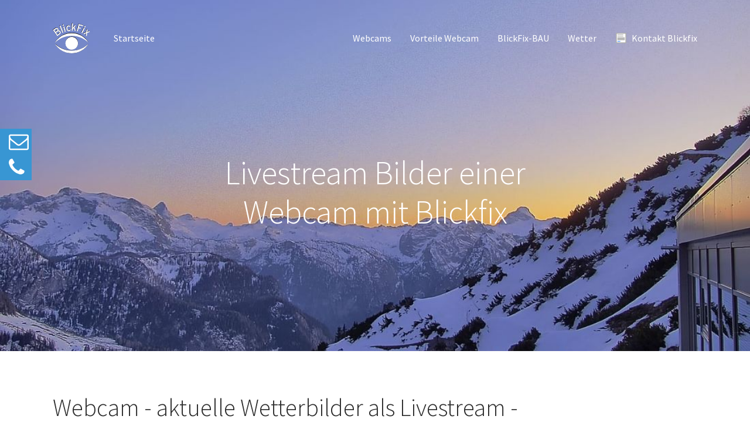

--- FILE ---
content_type: text/html; charset=utf-8
request_url: https://blickfix.com/
body_size: 12402
content:
<!DOCTYPE html>
<html lang="en">
<head>

<meta charset="utf-8">
<!-- 
	This website is powered by TYPO3 - inspiring people to share!
	TYPO3 is a free open source Content Management Framework initially created by Kasper Skaarhoj and licensed under GNU/GPL.
	TYPO3 is copyright 1998-2025 of Kasper Skaarhoj. Extensions are copyright of their respective owners.
	Information and contribution at https://typo3.org/
-->


<link rel="shortcut icon" href="/favicon.ico" type="image/vnd.microsoft.icon">
<title>Webcam, Tourismus, Baudokumentation Livestream, Zeitraffer</title>
<meta http-equiv="x-ua-compatible" content="IE=edge" />
<meta name="generator" content="TYPO3 CMS" />
<meta name="description" content="BlickFix ist Ihr Partner für Tourismus Webcams und Baudokumentation. Mit den Webcams bekommen Sie aktuelle Wetterbilder, Livestream, Zeitraffer etc." />
<meta name="viewport" content="width=device-width, initial-scale=1" />
<meta name="robots" content="index,follow" />
<meta name="author" content="BlickFix Webcam" />
<meta name="keywords" content="Blickfix,Wetter,Wetterbilder,Livebilder,Streamingbilder,Livewetterbilder,Webcam,Oberfläche für mobile Devices,4K Bilder,PTZ-Webcam,aktuelle Wetterbilder" />
<meta property="og:title" content="Livestream Webcam Naturbilder Livebilder Streaming Baustellenüberwachung Live Wetterbilder - Webcam PTZ-Kamera" />
<meta property="og:description" content="Mit dem Webcamsystem Blickfix können Sie Tourismusmarketing betreiben, Livebilder über das Internet senden, Baustellen überwachen, Wetterbilder Wetterrückschau und aktuelle Wetterdaten Ihren Kunden zur Verfügung stellen. Dabei können Sie in der Grundausführung Standbilder der Webcam inkl. Wetterstückschau senden und in der Besten Ausbaustufe zeigt eine PTZ-Webcam aktuelle Wetterbilder absolut live, ein Zeitraffer in der Rückschau und aktuelle Wetterdaten von der Wetterstation." />
<meta name="twitter:card" content="summary" />
<meta name="twitter:title" content="Livestream Webcam Naturbilder Livebilder Streaming Baustellenüberwachung Live Wetterbilder" />
<meta name="twitter:description" content="Mit dem Webcamsystem Blickfix können Sie Tourismusmarketing betreiben, Livebilder über das Internet senden, Baustellen überwachen, Wetterbilder Wetterrückschau und aktuelle Wetterdaten Ihren Kunden zur Verfügung stellen. Dabei können Sie in der Grundausführung Standbilder der Webcam inkl. Wetterstückschau senden und in der Besten Ausbaustufe zeigt eine PTZ-Webcam aktuelle Wetterbilder absolut live, ein Zeitraffer in der Rückschau und aktuelle Wetterdaten von der Wetterstation." />
<meta name="apple-mobile-web-app-capable" content="no" />
<meta name="google" content="notranslate" />


<link rel="stylesheet" type="text/css" href="/typo3temp/assets/compressed/merged-ff6b1767ad1eb592fe22cec42532a7d3.css?1667219896" media="all">


<script src="/typo3temp/assets/compressed/merged-61dbf42c5bac36d5ca8211affad7a554.js?1667219896" type="text/javascript"></script>

<script type="text/javascript">
/*<![CDATA[*/
/*_scriptCode*/

			/* decrypt helper function */
		function decryptCharcode(n,start,end,offset) {
			n = n + offset;
			if (offset > 0 && n > end) {
				n = start + (n - end - 1);
			} else if (offset < 0 && n < start) {
				n = end - (start - n - 1);
			}
			return String.fromCharCode(n);
		}
			/* decrypt string */
		function decryptString(enc,offset) {
			var dec = "";
			var len = enc.length;
			for(var i=0; i < len; i++) {
				var n = enc.charCodeAt(i);
				if (n >= 0x2B && n <= 0x3A) {
					dec += decryptCharcode(n,0x2B,0x3A,offset);	/* 0-9 . , - + / : */
				} else if (n >= 0x40 && n <= 0x5A) {
					dec += decryptCharcode(n,0x40,0x5A,offset);	/* A-Z @ */
				} else if (n >= 0x61 && n <= 0x7A) {
					dec += decryptCharcode(n,0x61,0x7A,offset);	/* a-z */
				} else {
					dec += enc.charAt(i);
				}
			}
			return dec;
		}
			/* decrypt spam-protected emails */
		function linkTo_UnCryptMailto(s) {
			location.href = decryptString(s,-2);
		}
		

/*]]>*/
</script>

<link rel="apple-touch-icon" sizes="57x57" href="/fileadmin/blickfix/public/images/icons/apple-icon-57x57.png">
<link rel="apple-touch-icon" sizes="60x60" href="/fileadmin/blickfix/public/images/icons/apple-icon-60x60.png">
<link rel="apple-touch-icon" sizes="72x72" href="/fileadmin/blickfix/public/images/icons/apple-icon-72x72.png">
<link rel="apple-touch-icon" sizes="76x76" href="/fileadmin/blickfix/public/images/icons/apple-icon-76x76.png">
<link rel="apple-touch-icon" sizes="114x114" href="/fileadmin/blickfix/public/images/icons/apple-icon-114x114.png">
<link rel="apple-touch-icon" sizes="120x120" href="/fileadmin/blickfix/public/images/icons/apple-icon-120x120.png">
<link rel="apple-touch-icon" sizes="144x144" href="/fileadmin/blickfix/public/images/icons/apple-icon-144x144.png">
<link rel="apple-touch-icon" sizes="152x152" href="/fileadmin/blickfix/public/images/icons/apple-icon-152x152.png">
<link rel="apple-touch-icon" sizes="180x180" href="/fileadmin/blickfix/public/images/icons/apple-icon-180x180.png">
<link rel="icon" type="image/png" sizes="192x192"  href="/fileadmin/blickfix/public/images/icons/android-icon-192x192.png">
<link rel="icon" type="image/png" sizes="32x32" href="/fileadmin/blickfix/public/images/icons/favicon-32x32.png">
<link rel="icon" type="image/png" sizes="96x96" href="/fileadmin/blickfix/public/images/icons/favicon-96x96.png">
<link rel="icon" type="image/png" sizes="16x16" href="/fileadmin/blickfix/public/images/icons/favicon-16x16.png">
<link rel="manifest" href="/fileadmin/blickfix/public/images/icons/manifest.json">
<link rel="canonical" href="https://www.blickfix.com/"/>

<style></style>
<script>WebFontConfig={"custom":{"urls":["\/typo3temp\/assets\/bootstrappackage\/fonts\/34b6f09d2160836c09a63c8351093eadf788ed4cb9c6c596239ff2ffe69204f8\/webfont.css","\/typo3conf\/ext\/bootstrap_package\/Resources\/Public\/Fonts\/bootstrappackageicon.min.css"],"families":["Source Sans Pro:300,400,700","BootstrapPackageIcon"]},"timeout":1000};(function(d){var wf=d.createElement('script'),s=d.scripts[0];wf.src='/typo3conf/ext/bootstrap_package/Resources/Public/Contrib/webfontloader/webfontloader.js';wf.async=false;s.parentNode.insertBefore(wf,s);})(document);</script>
<!-- This site is optimized with the Yoast SEO Premium for TYPO3 plugin - https://yoast.com/typo3-extensions-seo/ -->
<script type="application/ld+json">[{"@context":"https:\/\/www.schema.org","@type":"WebSite","url":"https:\/\/www.blickfix.com\/","name":"Webcam, Tourismus, Baudokumentation Livestream, Zeitraffer"},{"@context":"https:\/\/www.schema.org","@type":"BreadcrumbList","itemListElement":[{"@type":"ListItem","position":1,"item":{"@id":"https:\/\/www.blickfix.com\/","name":"Blickfix Webcamsysteme, Livestream, Zeitraffer"}}]}];</script>
</head>
<body id="p1" class="page-1 pagelevel-0 language-0 backendlayout-special_start layout-default">

<div id="top"></div><div class="body-bg body-bg-top"><a class="sr-only sr-only-focusable" href="#page-content"><span>Skip to main content</span></a><header id="page-header" class="bp-page-header smart-scroll navbar navbar-mainnavigation navbar-default-transition navbar-has-image navbar-top navbar-fixed-top"><div class="container"><a class="navbar-brand navbar-brand-image" href="https://www.blickfix.com/"><img class="navbar-brand-logo-normal" src="/fileadmin/blickfix/public/images/Logo-Blickfix-final-Pfad.svg" alt=" logo" height="52" width="180"><img class="navbar-brand-logo-inverted" src="/fileadmin/blickfix/public/images/Logo-Blickfix-final-weiss.svg" alt=" logo" height="52" width="180"></a><button class="navbar-toggler collapsed" type="button" data-toggle="collapse" data-target="#mainnavigation" aria-expanded="false" aria-label="Toggle navigation"><span class="navbar-toggler-icon"></span></button><nav id="mainnavigation" class="collapse navbar-collapse"><ul class="navbar-nav"><li class="nav-item"><a href="https://www.blickfix.com/" id="nav-item-83" class="nav-link" title="Startseite"><span class="nav-link-text">Startseite</span></a></li></ul><ul class="navbar-nav"><li class="nav-item dropdown dropdown-hover"><a href="https://www.blickfix.com/webcams" id="nav-item-81" class="nav-link dropdown-toggle" title="Webcams" aria-haspopup="true" aria-expanded="false"><span class="nav-link-text">Webcams</span></a><ul class="dropdown-menu" aria-labelledby="nav-item-81"><li><a href="https://www.blickfix.com/webcams/kundenstimmen" class="dropdown-item" title="Kundenstimmen"><span class="dropdown-text">Kundenstimmen</span></a></li><li><a href="https://www.blickfix.com/webcams/livestream-webcam-campingplatz-demmelhof-bad-toelz" class="dropdown-item" title="Webcam Demmelhof Bad Tölz"><span class="dropdown-text">Webcam Demmelhof Bad Tölz</span></a></li><li><a href="https://www.blickfix.com/livestream-webcam-des-campingplatz-stein-am-simssee" class="dropdown-item" title="Livestream Webcam Campingplatz Stein Simssee"><span class="dropdown-text">Livestream Webcam Campingplatz Stein Simssee</span></a></li><li><a href="https://www.blickfix.com/webcams/livestream-webcam-in-schoenau-am-koenigssee-bayern" class="dropdown-item" title="Webcam Schönau am Königssee"><span class="dropdown-text">Webcam Schönau am Königssee</span></a></li><li><a href="https://www.blickfix.com/webcams/livestream-webcam-in-schoenau-am-wellnesshotel-zechmeisterlehen" class="dropdown-item" title="Webcam Wellnesshotel Zechmeisterlehen Schönau am Königssee"><span class="dropdown-text">Webcam Wellnesshotel Zechmeisterlehen Schönau am Königssee</span></a></li><li><a href="https://www.blickfix.com/webcams/livestream-webcam-in-berchtesgaden-am-hotel-edelweiss" class="dropdown-item" title="Webcam Wellnesshotel Edelweiss Berchtesgaden"><span class="dropdown-text">Webcam Wellnesshotel Edelweiss Berchtesgaden</span></a></li><li><a href="https://www.blickfix.com/webcams/webcam-hotel-edelweiss-aussicht-watzmann" class="dropdown-item" title="Webcam Hotel Edelweiss Berchtesgaden Watzmannblick"><span class="dropdown-text">Webcam Hotel Edelweiss Berchtesgaden Watzmannblick</span></a></li><li><a href="https://www.blickfix.com/webcams/livestream-webcam-am-campingplatz-allweglehen-in-bayern-berchtesgaden" class="dropdown-item" title="Webcam Allweglehen"><span class="dropdown-text">Webcam Allweglehen</span></a></li><li><a href="https://www.blickfix.com/webcams/webcam-waging-strandcamp-seeblick" class="dropdown-item" title="Webcam Waging Strandcamp Seeblick"><span class="dropdown-text">Webcam Waging Strandcamp Seeblick</span></a></li><li><a href="https://www.blickfix.com/webcams/livestream-webcam-waging-strandcamp-campingplatz" class="dropdown-item" title="Webcam Strandcamp"><span class="dropdown-text">Webcam Strandcamp</span></a></li><li><a href="https://www.blickfix.com/webcams/livestream-webcam-camping-lindlbauer-inzell" class="dropdown-item" title="Webcam Camping Lindlbauer Inzell"><span class="dropdown-text">Webcam Camping Lindlbauer Inzell</span></a></li><li><a href="https://www.blickfix.com/webcams/livestream-webcam-jenner-in-berchtesgaden-koenigssee" class="dropdown-item" title="Webcam Jenner Bergstation"><span class="dropdown-text">Webcam Jenner Bergstation</span></a></li><li><a href="https://www.blickfix.com/webcams/webcam-panoramabild-berchtesgaden-oberau-alpinhotel" class="dropdown-item" title="Webcam Panoramabild Oberau"><span class="dropdown-text">Webcam Panoramabild Oberau</span></a></li><li><a href="https://www.blickfix.com/webcams/webcam-obersalzberg-watzmann-im-blick" class="dropdown-item" title="Webcam Obersalzberg"><span class="dropdown-text">Webcam Obersalzberg</span></a></li><li><a href="https://www.blickfix.com/webcams/webcam-ramsau-haus-urban-bergsteigerdorf-aussicht-berge" class="dropdown-item" title="Webcam Ramsau"><span class="dropdown-text">Webcam Ramsau</span></a></li><li><a href="https://www.blickfix.com/webcams/webcam-skilifte-skigebiet-obersalzberg-mit-skischule" class="dropdown-item" title="Webcam Skischule Obersalzberg"><span class="dropdown-text">Webcam Skischule Obersalzberg</span></a></li><li><a href="https://www.blickfix.com/webcams/livestream-webcam-in-bad-reichenhall-am-predigtstuhl" class="dropdown-item" title="Webcam Bad Reichenhall am Predigtstuhl"><span class="dropdown-text">Webcam Bad Reichenhall am Predigtstuhl</span></a></li></ul></li><li class="nav-item dropdown dropdown-hover"><a href="https://www.blickfix.com/vorteile-webcam" id="nav-item-86" class="nav-link dropdown-toggle" title="Vorteile Webcam" aria-haspopup="true" aria-expanded="false"><span class="nav-link-text">Vorteile Webcam</span></a><ul class="dropdown-menu" aria-labelledby="nav-item-86"><li><a href="https://www.blickfix.com/vorteile-webcam/panorama-webcam-kaufen" class="dropdown-item" title="Panorama Webcam kaufen - Vorteile PTZ-Webcam"><span class="dropdown-text">Panorama Webcam kaufen - Vorteile PTZ-Webcam</span></a></li><li><a href="https://www.blickfix.com/vorteile-webcam/mobotix-alt-gegen-neu" class="dropdown-item" title="„Alt gegen Neu“ – Die Tausch-Aktion von Mobotix"><span class="dropdown-text">„Alt gegen Neu“ – Die Tausch-Aktion von Mobotix</span></a></li><li><a href="https://www.blickfix.com/vorteile-webcam/webcam-tourismus-marketing" class="dropdown-item" title="Webcam für Tourismus Unterkunft Marketing für Destination"><span class="dropdown-text">Webcam für Tourismus Unterkunft Marketing für Destination</span></a></li><li><a href="https://www.blickfix.com/webcams/funktionen-webcam-1" class="dropdown-item" title="Funktionen Webcam"><span class="dropdown-text">Funktionen Webcam</span></a></li></ul></li><li class="nav-item"><a href="https://www.blickfix.com/blickfix-bau" id="nav-item-102" class="nav-link" title="BlickFix-BAU"><span class="nav-link-text">BlickFix-BAU</span></a></li><li class="nav-item"><a href="https://www.blickfix.com/wetter" id="nav-item-80" class="nav-link" title="Wetter"><span class="nav-link-text">Wetter</span></a></li><li class="nav-item"><a href="https://www.blickfix.com/kontakt" id="nav-item-99" class="nav-link" title="Kontakt Blickfix"><span class="nav-link-icon"><svg xmlns="http://www.w3.org/2000/svg" viewBox="0 0 16 16" width="20" height="20"><path fill="#FFF" d="M1 1h14v14H1z"/><path fill="#999" d="M14 2v12H2V2h12m1-1H1v14h14V1z"/><path fill="#B9B9B9" d="M3 3h8v1H3zM3 5h8v1H3zM3 7h10v4H3z"/><path fill="#59F" d="M3 12h4v1H3z"/></svg></span><span class="nav-link-text">Kontakt Blickfix</span></a></li></ul></nav></div></header><a id="c212"></a><div id="carousel-212" class="carousel carousel-fade slide" data-interval="5000" data-wrap="true" data-ride="carousel"><div class="carousel-inner"><div class="item active carousel-item carousel-item-type carousel-item-type-header" data-itemno="0" style=""><div class="carousel-backgroundimage-container"><div id="carousel-backgroundimage-212-9" class="carousel-backgroundimage"><style>#carousel-backgroundimage-212-9 { background-image: url('/fileadmin/_processed_/1/d/csm_Bilder-Webcam-Gipfel-Jennerbahn-001_abed9e6129.jpg'); } @media (min-width: 576px) { #carousel-backgroundimage-212-9 { background-image: url('/fileadmin/_processed_/1/d/csm_Bilder-Webcam-Gipfel-Jennerbahn-001_4b1350ead7.jpg'); }} @media (min-width: 768px) { #carousel-backgroundimage-212-9 { background-image: url('/fileadmin/_processed_/1/d/csm_Bilder-Webcam-Gipfel-Jennerbahn-001_293febf187.jpg'); }} @media (min-width: 992px) { #carousel-backgroundimage-212-9 { background-image: url('/fileadmin/_processed_/1/d/csm_Bilder-Webcam-Gipfel-Jennerbahn-001_7808730d8b.jpg'); }} @media (min-width: 1200px) { #carousel-backgroundimage-212-9 { background-image: url('/fileadmin/_processed_/1/d/csm_Bilder-Webcam-Gipfel-Jennerbahn-001_dfb2c12354.jpg'); }} </style></div></div><div class="carousel-content"><div class="valign" style="color: #FFFFFF;"><div class="vcontainer"><div class="carousel-text-inner"><p class="carousel-header text-center awesome h1">Livestream Bilder einer Webcam mit Blickfix</p></div></div></div></div></div><div class="item carousel-item carousel-item-type carousel-item-type-header" data-itemno="1" style=""><div class="carousel-backgroundimage-container"><div id="carousel-backgroundimage-212-10" class="carousel-backgroundimage"><style>#carousel-backgroundimage-212-10 { background-image: url('/fileadmin/_processed_/3/c/csm_Bilder-Webcam-Campingplatz-Allweglehen-001_ea9ef415f7.jpg'); } @media (min-width: 576px) { #carousel-backgroundimage-212-10 { background-image: url('/fileadmin/_processed_/3/c/csm_Bilder-Webcam-Campingplatz-Allweglehen-001_21346545d0.jpg'); }} @media (min-width: 768px) { #carousel-backgroundimage-212-10 { background-image: url('/fileadmin/_processed_/3/c/csm_Bilder-Webcam-Campingplatz-Allweglehen-001_7eccb8b185.jpg'); }} @media (min-width: 992px) { #carousel-backgroundimage-212-10 { background-image: url('/fileadmin/_processed_/3/c/csm_Bilder-Webcam-Campingplatz-Allweglehen-001_870f5ce98b.jpg'); }} @media (min-width: 1200px) { #carousel-backgroundimage-212-10 { background-image: url('/fileadmin/_processed_/3/c/csm_Bilder-Webcam-Campingplatz-Allweglehen-001_f2b12f7dc8.jpg'); }} </style></div></div><div class="carousel-content"><div class="valign" style="color: #FFFFFF;"><div class="vcontainer"><div class="carousel-text-inner"><p class="carousel-header text-center awesome h1">Livestream Nachtaufnahme einer Webcam mit Blickfix</p></div></div></div></div></div><div class="item carousel-item carousel-item-type carousel-item-type-header" data-itemno="2" style=""><div class="carousel-backgroundimage-container"><div id="carousel-backgroundimage-212-11" class="carousel-backgroundimage"><style>#carousel-backgroundimage-212-11 { background-image: url('/fileadmin/_processed_/5/a/csm_Bilder-Webcam-Schoenau-am-Koenigssee-007_4ca790ddb2.jpg'); } @media (min-width: 576px) { #carousel-backgroundimage-212-11 { background-image: url('/fileadmin/_processed_/5/a/csm_Bilder-Webcam-Schoenau-am-Koenigssee-007_fd13098fb4.jpg'); }} @media (min-width: 768px) { #carousel-backgroundimage-212-11 { background-image: url('/fileadmin/_processed_/5/a/csm_Bilder-Webcam-Schoenau-am-Koenigssee-007_1d7dbeafe7.jpg'); }} @media (min-width: 992px) { #carousel-backgroundimage-212-11 { background-image: url('/fileadmin/_processed_/5/a/csm_Bilder-Webcam-Schoenau-am-Koenigssee-007_efe30cb503.jpg'); }} @media (min-width: 1200px) { #carousel-backgroundimage-212-11 { background-image: url('/fileadmin/_processed_/5/a/csm_Bilder-Webcam-Schoenau-am-Koenigssee-007_4fb6fbe83b.jpg'); }} </style></div></div><div class="carousel-content"><div class="valign" style="color: #FFFFFF;"><div class="vcontainer"><div class="carousel-text-inner"><p class="carousel-header text-center awesome h1">Die blaue Stunde - festgehalten mit BlickFix</p></div></div></div></div></div></div><ol class="carousel-indicators"><li data-target="#carousel-212" data-slide-to="0" class="active"><span>
                    Livestream Bilder einer Webcam mit Blickfix
                </span></li><li data-target="#carousel-212" data-slide-to="1" class=""><span>
                    Livestream Nachtaufnahme einer Webcam mit Blickfix
                </span></li><li data-target="#carousel-212" data-slide-to="2" class=""><span>
                    Die blaue Stunde - festgehalten mit BlickFix
                </span></li></ol><a data-slide="prev" role="button" class="left carousel-control carousel-control-prev" href="#carousel-212"><span class="carousel-control-icon carousel-control-prev-icon"></span><span class="sr-only">Previous</span></a><a data-slide="next" role="button" class="right carousel-control carousel-control-next" href="#carousel-212"><span class="carousel-control-icon carousel-control-next-icon"></span><span class="sr-only">Next</span></a></div><div id="page-content" class="bp-page-content main-section"><!--TYPO3SEARCH_begin--><div id="c231" class="frame frame-default frame-type-textpic frame-layout-0 frame-background-none frame-no-backgroundimage frame-space-before-none frame-space-after-none"><div class="frame-container"><div class="frame-inner"><div class="textpic textpic-above"><div class="textpic-item textpic-gallery"></div><div class="textpic-item textpic-text"><header class="frame-header"><h1 class="element-header ">
                Webcam - aktuelle Wetterbilder als Livestream - Baustellenüberwachung -  
            </h1></header></div></div></div></div></div><div class="section section-default"><div class="container"><div class="section-row"><div class="section-column section-column-third"><div id="c210" class="frame frame-default frame-type-texticon frame-layout-0 frame-background-none frame-no-backgroundimage frame-space-before-none frame-space-after-none"><div class="frame-container"><div class="frame-inner"><div class="texticon texticon-top"><div class="texticon-icon texticon-size-large texticon-type-default"><span class="texticon-inner-icon"><svg xmlns="http://www.w3.org/2000/svg" fill="currentColor" width="64" height="64" viewBox="0 0 512 512"><path d="M457.6 140.2l-82.5-4-4.8-53.8c-1-11.3-11.1-19.2-22.9-18.3l-296 24.3c-11.8 1-20.3 10.5-19.4 21.7l21.2 235.8c1 11.3 11.2 19.2 22.9 18.3l15-1.2-2.4 45.8c-.6 12.6 9.2 22.8 22.4 23.5L441.3 448c13.2.6 24.1-8.6 24.8-21.2L480 163.5c.6-12.5-9.3-22.7-22.4-23.3zm-355 5.3l-7.1 134.8L78.1 305l-16-178v-1c.5-5 4.3-9 9.5-9.4l261-21.4c5.2-.4 9.7 3 10.5 7.9 0 .2.3.2.3.4 0 .1.3.2.3.4l2.7 30.8-219-10.5c-13.2-.4-24.2 8.8-24.8 21.3zm334.1 236.9L390 327.1l-27.5-32.7c-2.4-2.9-6.3-5.3-10.6-5.5-4.3-.2-7.5 1.5-11.1 4.1l-16.4 11.9c-3.5 2.1-6.2 3.5-9.9 3.3-3.6-.2-6.8-1.6-9.1-3.8-.8-.8-2.3-2.2-3.5-3.4l-42.8-48.9c-3.1-3.9-8.2-6.4-13.8-6.7-5.7-.3-11.2 2.1-14.8 5.6L129.4 359.8l-6.8 7.4.3-6.8 6.8-128.9 3.3-62.9v-1c1.4-5.4 6.2-9.3 11.9-9l204.2 9.8 28.7 1.4 58.3 2.8c5.8.3 10.3 4.7 10.4 10.2 0 .2.3.3.3.5s.3.3.3.5l-10.4 198.6z"/><path d="M373.2 262.3c19.4 0 35.2-15.8 35.2-35.2s-15.7-35.2-35.2-35.2c-19.4 0-35.2 15.7-35.2 35.2s15.7 35.2 35.2 35.2z"/></svg></span></div><div class="texticon-content"><header class="frame-header"><h2 class="element-header text-center">
                Blickfix Webcam Tourismus
            </h2></header><p class="lead text-center">Webcamsysteme von BlickFix sind ideal als Imageträger im Tourismus. Von der einfachen Bilddarstellung bis hin zum Live Panorama TV ist alles möglich.</p><p class="lead text-center">Aber sehen Sie selbst</p><p class="text-center"><a href="https://www.blickfix.com/vorteile-webcam/webcam-tourismus-marketing" target="_self" class="btn btn-primary">Funktionen</a>&nbsp;<a href="https://www.blickfix.com/webcams" target="_blank" class="btn btn-primary">Beispiele Webcam Tourismus</a></p></div></div></div></div></div></div><div class="section-column section-column-third"><div id="c209" class="frame frame-default frame-type-texticon frame-layout-0 frame-background-none frame-no-backgroundimage frame-space-before-none frame-space-after-none"><div class="frame-container"><div class="frame-inner"><div class="texticon texticon-top"><div class="texticon-icon texticon-size-large texticon-type-default"><span class="texticon-inner-icon"><svg xmlns="http://www.w3.org/2000/svg" fill="currentColor" width="64" height="64" viewBox="0 0 512 512"><path d="M256 128c-81.9 0-145.7 48.8-224 128 67.4 67.7 124 128 224 128 99.9 0 173.4-76.4 224-126.6C428.2 198.6 354.8 128 256 128zm0 219.3c-49.4 0-89.6-41-89.6-91.3 0-50.4 40.2-91.3 89.6-91.3s89.6 41 89.6 91.3c0 50.4-40.2 91.3-89.6 91.3z"/><path d="M256 224c0-7.9 2.9-15.1 7.6-20.7-2.5-.4-5-.6-7.6-.6-28.8 0-52.3 23.9-52.3 53.3s23.5 53.3 52.3 53.3 52.3-23.9 52.3-53.3c0-2.3-.2-4.6-.4-6.9-5.5 4.3-12.3 6.9-19.8 6.9-17.8 0-32.1-14.3-32.1-32z"/></svg></span></div><div class="texticon-content"><header class="frame-header"><h2 class="element-header text-center">
                Beispiele von Webcams mit Blickfix
            </h2></header><p class="text-center lead">Auf den folgenden Seiten finden Sie Beispiele der Webcamsysteme mit Blickfix. Statische Bilder, Lifestream Wetterbilder oder auch ein kombiniertes Überwachungssystem.</p><p class="text-center"><a href="https://www.blickfix.com/webcams/livestream-webcam-in-schoenau-am-wellnesshotel-zechmeisterlehen" target="_blank" class="btn btn-primary">Einsatzbeispiele</a>&nbsp;<a href="https://www.blickfix.com/webcams/livestream-webcam-am-campingplatz-allweglehen-in-bayern-berchtesgaden" target="_blank" class="btn btn-primary">Kamerafunktionen</a></p></div></div></div></div></div></div><div class="section-column section-column-third"><div id="c208" class="frame frame-default frame-type-texticon frame-layout-0 frame-background-none frame-no-backgroundimage frame-space-before-none frame-space-after-none"><div class="frame-container"><div class="frame-inner"><div class="texticon texticon-top"><div class="texticon-icon texticon-size-large texticon-type-default"><span class="texticon-inner-icon"><svg xmlns="http://www.w3.org/2000/svg" fill="currentColor" width="64" height="64" viewBox="0 0 512 512"><path d="M438.8 396.2l-49.3-73-47.8-72.4-2.7-4.1c-12.8-20.3-19-44.4-19-70.2v-93c0-19.5 15-30.4 15-39.1 0-8.7-7-12.4-15.7-12.4H192.5c-8.7 0-15.8 3.9-15.8 12.6S192 64.8 192 84v92.5c0 25.8-7.3 49.8-20.1 70.2l-2.3 3.8-47.3 72.7-49.2 72.9c-5.8 9-9.1 20.2-9.1 31.7 0 28 16.3 52.2 63.2 52.2h257.6c47 0 63.2-24.2 63.2-52.2-.1-11.5-3.4-22.6-9.2-31.6zM409.2 441c-4.4 4.2-11.601 7-24.5 7H127.1c-12.8 0-20.8-3-25.2-7.2-2.7-2.6-6-6.8-6-13.1 0-5 1.4-10 3.9-14l49-72.5.1-.2.1-.2 47.1-72.5 3-4.899c15.7-25.2 24.8-55.2 24.8-86.9v-74.4c0-6.1.1-17.9-1-22.2C218.1 61.8 224 64 232.8 64h47c8.8 0 13.7-2 9.101 15.7-1 3.9-1 15.7-1 22.3v74.4c0 31.2 7.8 61.3 23.899 87 1.3 2.1 3.2 5 3.2 5l47.8 72.1.101.2.1.2 49 72.5c2.5 4 3.9 9 3.9 14-.001 6.4-4.001 11-6.701 13.6z"/><path d="M391.2 410.8l-13-19.8-11.9-18.2-40.5-61.8-1.1-1.7c-.3-.399-.7-.8-1-1.2l-.1-.2-13.2-19.9H201l-11.7 17.9-.1.1c-.2.3-.5.6-.7.9l-42.9 65.7-15.1 23.2-.6.9-.4.6-.5.8-8.4 12.801c-1.5 2.1-2.3 4.8-2.3 7.6 0 7.5 6.1 13.5 13.5 13.5h248.3c7.5 0 13.5-6.1 13.5-13.5 0-2.5-.6-4.9-1.899-6.9-.201-.301-.301-.501-.501-.801zM302 341.7c-1.5-1.5-2.3-3.601-2.3-5.7s.899-4.2 2.3-5.7c1.5-1.5 3.6-2.3 5.6-2.3 2.101 0 4.2.8 5.601 2.3 1.5 1.5 2.3 3.601 2.3 5.7s-.9 4.2-2.3 5.7c-1.5 1.5-3.5 2.3-5.601 2.3-2 0-4.1-.9-5.6-2.3zm36 56.7l-23.5-35.9c-2.4-3.7-1.4-8.7 2.3-11.1 1.4-.9 2.9-1.301 4.4-1.301 2.6 0 5.1 1.301 6.5 3.601l23.5 35.899c2.399 3.7 1.399 8.7-2.3 11.101-1.4.899-2.9 1.3-4.301 1.3-2.499 0-5.099-1.3-6.599-3.6z"/><path d="M188.5 307c-.3.4-3.6 5.4 0 0z"/></svg></span></div><div class="texticon-content"><header class="frame-header"><h2 class="element-header text-center">
                Die technischen Möglichkeiten
            </h2></header><p class="lead text-center">BlickFix ist eine web application die vielfältigste Möglichkeiten bietet. Gerne entwickeln wir für Sie auch eine ganz eigene Anwendung. Wir setzen von der Standard-Webcam bis hin zur PTZ-Kamera Ihre Wünsche in Sachen Webcam, Livestream-Bilder und aktuellen Wetterdaten um. Fragen Sie uns doch einfach.</p><p class="text-center"><a href="https://www.blickfix.com/webcams/funktionen-webcam" title="btn-primary" target="_blank" class="btn btn-primary">Technik von BlickFix</a></p></div></div></div></div></div></div></div></div></div><div class="section section-light"><div id="c369" class="frame frame-default frame-type-div frame-layout-0 frame-background-none frame-no-backgroundimage frame-space-before-none frame-space-after-none"><div class="frame-container"><div class="frame-inner"><hr></div></div></div><div id="c370" class="frame frame-default frame-type-accordion frame-layout-0 frame-background-none frame-no-backgroundimage frame-space-before-none frame-space-after-none"><div class="frame-container"><div class="frame-inner"><header class="frame-header"><h2 class="element-header ">
                FAQ&#039;S - Allgemeine Fragen rund um Webcams
            </h2></header><div class="accordion" id="accordion-370"><div class="accordion-item card"><div class="accordion-header card-header" id="accordion-heading-370-8"><h4 class="accordion-title"><a href="#accordion-370-8" class="accordion-title-link collapsed" data-toggle="collapse" data-parent="#accordion-370" aria-expanded="false" aria-controls="accordion-370-8"><span class="accordion-title-link-text">Was ist wichtig beim Kauf einer Webcam?</span><span class="accordion-title-link-state"></span></a></h4></div><div id="accordion-370-8" class="accordion-collapse collapse" aria-labelledby="accordion-heading-370-8" data-parent="#accordion-370"><div class="accordion-body card-body"><div class="accordion-content accordion-content-left"><div class="accordion-content-item accordion-content-text"><p>Die Webcam sollte für den Einsatz passen. Beim Einsatz im Outdoorbereich haben sich die Webcams des Herstellers Mobotix im Einsatzbereich als „<a href="https://www.blickfix.com/vorteile-webcam/webcam-tourismus-marketing" target="_blank">Tourismus-Webcam</a>“ sehr bewährt. Auch unsere <a href="https://www.blickfix.com/webcams/funktionen-webcam-1" target="_blank">PTZ Webcam</a> mit Panoramaschwenk ist für sehr exponierte Lagen im Außenbereich wie an der <a href="https://www.blickfix.com/webcams/livestream-webcam-jenner-in-berchtesgaden-koenigssee" target="_blank">Bergstation der Seilbahn am Jenner</a> bestens geeignet.</p><p>Wir bieten Outdoor-Webcams für „Standbilder“ genauso an wie Outdoor PTZ-Webcams für Live-Streaming bis hin zu Live-Streaming für TV. Wir haben also immer eine passende Kamera für Ihren Einsatz.</p></div></div></div></div></div><div class="accordion-item card"><div class="accordion-header card-header" id="accordion-heading-370-9"><h4 class="accordion-title"><a href="#accordion-370-9" class="accordion-title-link collapsed" data-toggle="collapse" data-parent="#accordion-370" aria-expanded="false" aria-controls="accordion-370-9"><span class="accordion-title-link-text">Welche Auflösung ist bei einer Webcam nötig?</span><span class="accordion-title-link-state"></span></a></h4></div><div id="accordion-370-9" class="accordion-collapse collapse" aria-labelledby="accordion-heading-370-9" data-parent="#accordion-370"><div class="accordion-body card-body"><div class="accordion-content accordion-content-left"><div class="accordion-content-item accordion-content-text"><p>Die meisten Fernsehsender liefern die Bilder in max. HD-Qualität aus und vereinzelt in Full-HD. Beim Computer ist aktuell die Full-HD Qualität mit 1920x1080 Pixel aktuell am häufigsten anzutreffen. Ein Handy hat aktuell durchschnittlich 640x360 Pixel.</p><p>Diese Auflösung sollte Ihre Webcam bieten um auf Ihrem Ausgabegerät korrekt dargestellt zu werden. Eine höhere Auflösung kann Ihr Gerät nicht darstellen. Somit reicht eine Auflösung von Full-HD. Fragen Sie doch einfach unsere <a href="https://www.blickfix.com/webcams/kundenstimmen" target="_blank">Kunden</a> in Sachen Qualität und Auflösung.</p></div></div></div></div></div><div class="accordion-item card"><div class="accordion-header card-header" id="accordion-heading-370-10"><h4 class="accordion-title"><a href="#accordion-370-10" class="accordion-title-link collapsed" data-toggle="collapse" data-parent="#accordion-370" aria-expanded="false" aria-controls="accordion-370-10"><span class="accordion-title-link-text">Welche Webcam passt für Livestreaming?</span><span class="accordion-title-link-state"></span></a></h4></div><div id="accordion-370-10" class="accordion-collapse collapse" aria-labelledby="accordion-heading-370-10" data-parent="#accordion-370"><div class="accordion-body card-body"><div class="accordion-content accordion-content-left"><div class="accordion-content-item accordion-content-text"><p>Die Webcam für Livestreaming muss wie die BlickFix Outdoor PTZ-Webcam min. 25 Bilder in der Sekunde liefern um für ein flüssiges Bild zu sorgen. In der Regel können Computer-Monitore oder Smartphone-Displays Auflösungen bis zu Full-HD, also 1920x1080 Pixel darstellen. Somit reicht Full-Hd aktuell als Auflösung aus. Beispiele einer Webcam mit Schwenkfilm.</p><p><a href="https://www.blickfix.com/webcams/livestream-webcam-am-campingplatz-allweglehen-in-bayern-berchtesgaden" target="_blank">5-Sterne Campinplatz Allweglehen in Berchtesgaden</a></p><p><a href="https://www.blickfix.com/webcams/livestream-webcam-jenner-in-berchtesgaden-koenigssee" target="_blank">Panoramaschwenk an der Berstation am Jenner</a></p><p><a href="https://www.blickfix.com/webcams/livestream-webcam-waging-strandcamp-campingplatz" target="_blank">Strandcamp in Waging</a></p><p>und wie sieht's mit der <a href="https://www.blickfix.com/kontakt" target="_blank">Webcam für Sie</a> aus?</p></div></div></div></div></div><div class="accordion-item card"><div class="accordion-header card-header" id="accordion-heading-370-11"><h4 class="accordion-title"><a href="#accordion-370-11" class="accordion-title-link collapsed" data-toggle="collapse" data-parent="#accordion-370" aria-expanded="false" aria-controls="accordion-370-11"><span class="accordion-title-link-text">Nachtaufnahmen mit einer Outdoor-Webcam?</span><span class="accordion-title-link-state"></span></a></h4></div><div id="accordion-370-11" class="accordion-collapse collapse" aria-labelledby="accordion-heading-370-11" data-parent="#accordion-370"><div class="accordion-body card-body"><div class="accordion-content accordion-content-left"><div class="accordion-content-item accordion-content-text"><p>Wie der Name schon sagt, sollte die Webcam outdoortauglich sein. Hier sind moderne IP-Kameras für Nachtaufnahmen sehr gut geeignet. Wir verwenden hier die Mobotix M73 mit Moonlight Lens und ein von uns entwickeltes Bildprofil für optimale Ergebnisse der Aufnahmen in der Nacht.</p></div></div></div></div></div></div></div></div></div><div id="c310" class="frame frame-indent frame-type-text frame-layout-0 frame-background-primary frame-no-backgroundimage frame-space-before-none frame-space-after-none"><div class="frame-container"><div class="frame-inner"><header class="frame-header"><h2 class="element-header ">
                Interesse an einer Webcam und an einer individuell angepassten Umsetzung?
            </h2></header><h4>Wir von Blickfix sind nicht zu klein für große Lösungen und nicht zu groß für Ihre Kundenspezifischen Anliegen. Gerne setzen wir Ihr Anliegen ganz individuell um.</h4><p><a href="https://www.blickfix.com/kontakt" target="_blank" class="btn btn-secondary">Anfrage BlickFix Webcam Wetterstation</a></p></div></div></div><div id="c211" class="frame frame-default frame-type-textpic frame-layout-0 frame-background-light frame-no-backgroundimage frame-space-before-none frame-space-after-none"><div class="frame-container"><div class="frame-inner"><div class="textpic textpic-centered textpic-right"><div class="textpic-item textpic-gallery"><div class="gallery-row"><div class="gallery-item gallery-item-size-1"><figure class="image"><picture><source data-variant="default" data-maxwidth="530"  media="(min-width: 1200px)" srcset="/fileadmin/_processed_/1/a/csm_Webcam-KS-Medien-019_971f2331e9.jpg"><source data-variant="large" data-maxwidth="440"  media="(min-width: 992px)" srcset="/fileadmin/_processed_/1/a/csm_Webcam-KS-Medien-019_17547dd4f4.jpg"><source data-variant="medium" data-maxwidth="320"  media="(min-width: 768px)" srcset="/fileadmin/_processed_/1/a/csm_Webcam-KS-Medien-019_796845f6c3.jpg"><source data-variant="small" data-maxwidth="500"  media="(min-width: 576px)" srcset="/fileadmin/_processed_/1/a/csm_Webcam-KS-Medien-019_1357687488.jpg"><source data-variant="extrasmall" data-maxwidth="374" srcset="/fileadmin/_processed_/1/a/csm_Webcam-KS-Medien-019_011f320e80.jpg"><img src="/fileadmin/_processed_/1/a/csm_Webcam-KS-Medien-019_971f2331e9.jpg" title="" alt=""></picture></figure></div></div></div><div class="textpic-item textpic-text"><header class="frame-header"><h2 class="element-header ">
                BlickFix Partner
            </h2></header><p>Sie sind im Bereich Netzwerk, Elektroinstallation oder Marketing tätig und suchen Ein Webcamsystem das sofort für Ihren Kunden einsatzbereit ist? Dann sind Sie hier bei Blickfix genau richtig. <a href="https://www.blickfix.com/kontakt" target="_blank">Sprechen Sie mir uns </a>über eine Franchise-Partnerschaft mit Blickfix.</p></div></div></div></div></div></div><div id="c322" class="frame frame-default frame-type-div frame-layout-0 frame-background-none frame-no-backgroundimage frame-space-before-none frame-space-after-none"><div class="frame-container"><div class="frame-inner"><hr></div></div></div><div id="c323" class="frame frame-default frame-type-carousel_small frame-layout-0 frame-background-none frame-no-backgroundimage frame-space-before-none frame-space-after-medium"><div class="frame-container"><div class="frame-inner"><header class="frame-header"><h3 class="element-header "><a href="https://www.blickfix.com/webcams/livestream-webcam-in-schoenau-am-koenigssee-bayern">Ein Auszug der Webcams von BlickFix</a></h3></header><div id="carousel-323" class="carousel carousel-small carousel-slide slide" data-interval="5000" data-wrap="true" data-ride="carousel"><div class="carousel-inner"><div class="item active carousel-item carousel-item-type carousel-item-type-header" data-itemno="0" style="background-color: #333333;"><div class="carousel-backgroundimage-container"><div id="carousel-backgroundimage-323-18" class="carousel-backgroundimage"><style>#carousel-backgroundimage-323-18 { background-image: url('/fileadmin/_processed_/4/c/csm_2021-02-20_23-30_aa1b9f97dc.jpg'); } @media (min-width: 576px) { #carousel-backgroundimage-323-18 { background-image: url('/fileadmin/_processed_/4/c/csm_2021-02-20_23-30_73fbf4aadd.jpg'); }} @media (min-width: 768px) { #carousel-backgroundimage-323-18 { background-image: url('/fileadmin/_processed_/4/c/csm_2021-02-20_23-30_4c627daceb.jpg'); }} @media (min-width: 992px) { #carousel-backgroundimage-323-18 { background-image: url('/fileadmin/_processed_/4/c/csm_2021-02-20_23-30_4b4da72507.jpg'); }} @media (min-width: 1200px) { #carousel-backgroundimage-323-18 { background-image: url('/fileadmin/_processed_/4/c/csm_2021-02-20_23-30_6b218f9a21.jpg'); }} </style></div></div><div class="carousel-content"><a href="https://www.blickfix.com/webcams/livestream-webcam-in-schoenau-am-koenigssee-bayern" draggable="false"><div class="valign" style="color: #FFFFFF;"><div class="vcontainer"><div class="carousel-text-inner"><p class="carousel-header text-center awesome none">Webcam Campingplatz Allwegkehen</p></div></div></div></a></div></div><div class="item carousel-item carousel-item-type carousel-item-type-header" data-itemno="1" style="background-color: #333333;"><div class="carousel-backgroundimage-container"><div id="carousel-backgroundimage-323-19" class="carousel-backgroundimage"><style>#carousel-backgroundimage-323-19 { background-image: url('/fileadmin/_processed_/b/7/csm_2021-02-20_23-30_2b2556466c.jpg'); } @media (min-width: 576px) { #carousel-backgroundimage-323-19 { background-image: url('/fileadmin/_processed_/b/7/csm_2021-02-20_23-30_e17ef79620.jpg'); }} @media (min-width: 768px) { #carousel-backgroundimage-323-19 { background-image: url('/fileadmin/_processed_/b/7/csm_2021-02-20_23-30_96e08fdad3.jpg'); }} @media (min-width: 992px) { #carousel-backgroundimage-323-19 { background-image: url('/fileadmin/_processed_/b/7/csm_2021-02-20_23-30_143ee0c714.jpg'); }} @media (min-width: 1200px) { #carousel-backgroundimage-323-19 { background-image: url('/fileadmin/_processed_/b/7/csm_2021-02-20_23-30_3ab47c86e6.jpg'); }} </style></div></div><div class="carousel-content"><a href="https://www.blickfix.com/webcams/livestream-webcam-in-schoenau-am-koenigssee-bayern" draggable="false"><div class="valign" style="color: #FFFFFF;"><div class="vcontainer"><div class="carousel-text-inner"><p class="carousel-header text-center awesome none">Webcam Schönau am Königssee</p></div></div></div></a></div></div><div class="item carousel-item carousel-item-type carousel-item-type-header" data-itemno="2" style="background-color: #333333;"><div class="carousel-backgroundimage-container"><div id="carousel-backgroundimage-323-20" class="carousel-backgroundimage"><style>#carousel-backgroundimage-323-20 { background-image: url('/fileadmin/_processed_/5/7/csm_2021-02-20_13-00_86b6668d12.jpg'); } @media (min-width: 576px) { #carousel-backgroundimage-323-20 { background-image: url('/fileadmin/_processed_/5/7/csm_2021-02-20_13-00_7c5913c3f3.jpg'); }} @media (min-width: 768px) { #carousel-backgroundimage-323-20 { background-image: url('/fileadmin/_processed_/5/7/csm_2021-02-20_13-00_a3f4919929.jpg'); }} @media (min-width: 992px) { #carousel-backgroundimage-323-20 { background-image: url('/fileadmin/_processed_/5/7/csm_2021-02-20_13-00_c171a703a2.jpg'); }} @media (min-width: 1200px) { #carousel-backgroundimage-323-20 { background-image: url('/fileadmin/_processed_/5/7/csm_2021-02-20_13-00_4d12a70325.jpg'); }} </style></div></div><div class="carousel-content"><a href="https://www.blickfix.com/webcams/webcam-obersalzberg-watzmann-im-blick" draggable="false"><div class="valign" style="color: #FFFFFF;"><div class="vcontainer"><div class="carousel-text-inner"><p class="carousel-header text-center awesome none">Webcam Obersalzberg</p></div></div></div></a></div></div></div><ol class="carousel-indicators carousel-indicators-navigation"><li data-target="#carousel-323" data-slide-to="0" class="active"><span>
                    Die Livestream Webcam am Campingplatz Allweglehen
                </span></li><li data-target="#carousel-323" data-slide-to="1" class=""><span>
                    Die Livestream Webcam mit Blick in die Schönau am Königssee im Berchtesgadener Land
                </span></li><li data-target="#carousel-323" data-slide-to="2" class=""><span>
                    Die Webcam Obersalzberg mit Watzmann im Blick
                </span></li></ol><a data-slide="prev" role="button" class="left carousel-control carousel-control-prev" href="#carousel-323"><span class="carousel-control-icon carousel-control-prev-icon"></span><span class="sr-only">Previous</span></a><a data-slide="next" role="button" class="right carousel-control carousel-control-next" href="#carousel-323"><span class="carousel-control-icon carousel-control-next-icon"></span><span class="sr-only">Next</span></a></div></div></div></div><!--TYPO3SEARCH_end--></div><footer id="page-footer" class="bp-page-footer"><section class="section footer-section footer-section-content"><div class="container"><div class="section-row"><div class="section-column footer-section-content-column footer-section-content-column-left"><div id="c207" class="frame frame-default frame-type-text frame-layout-0 frame-background-none frame-no-backgroundimage frame-space-before-none frame-space-after-none"><div class="frame-container"><div class="frame-inner"><header class="frame-header"><h4 class="element-header ">
                Wichtige Links
            </h4></header><p>Dokumentation</p><p><a href="https://www.blickfix.com/datenschutz" target="_blank">Datenschutz</a></p><p><a href="https://www.blickfix.com/impressum" target="_blank">Impressum</a></p><p>&nbsp;</p></div></div></div><div id="c314" class="frame frame-default frame-type-html frame-layout-0 frame-background-none frame-no-backgroundimage frame-space-before-none frame-space-after-none"><div class="frame-container"><div class="frame-inner"><div class="envelope fix visible-lg visible-md visible-sm hidden-xs"><a href="https://www.blickfix.com/kontakt"><i class="fa fa-envelope-o" aria-hidden="true"></i></a><br><a href="tel:+491754169259"><i class="fa fa-phone" aria-hidden="true"></i></a></div><div class="anfrage-footer hidden-lg hidden-md hidden-sm visible-xs"><a href="https://www.blickfix.com/kontakt"><i class="fa fa-envelope-o" aria-hidden="true"></i></a><a href="tel:+491754169259"><i class="fa fa-phone" aria-hidden="true"></i></a></div></div></div></div></div><div class="section-column footer-section-content-column footer-section-content-column-middle"></div><div class="section-column footer-section-content-column footer-section-content-column-right"><div id="c214" class="frame frame-default frame-type-text frame-layout-0 frame-background-none frame-no-backgroundimage frame-space-before-none frame-space-after-none"><div class="frame-container"><div class="frame-inner"><p>BlickFix - Eine Marke der KS-Medien GmbH</p><p>Stephan Kastner</p><p>Hammerstielstraße 6<br /> 83471 Schönau am Köngissee</p><p>Tel. +49 / 175 / 4 16 92 59<br /> USt-IdNr.: DE 813722541<br /> Informationen über die Steuernummer werden auf Anfrage erteilt.&nbsp;</p><p><a href="javascript:linkTo_UnCryptMailto(%27ocknvq%2CpcejtkejvBdnkemhkz0eqo%27);">nachricht(at)blickfix.com</a></p></div></div></div></div></div></div></section><section class="section footer-section footer-section-meta hidden"><div class="frame frame-background-none frame-space-before-none frame-space-after-none"><div class="frame-container"><div class="frame-inner"></div></div></div></section></footer><a class="scroll-top" title="Scroll to top" href="#top"><span class="scroll-top-icon"></span></a></div>








<div id="cookieman-modal"
     data-cookieman-showonce="1"
     data-cookieman-settings="{&quot;groups&quot;:{&quot;mandatory&quot;:{&quot;preselected&quot;:&quot;1&quot;,&quot;disabled&quot;:&quot;1&quot;,&quot;trackingObjects&quot;:[&quot;CookieConsent&quot;,&quot;fe_typo_user&quot;]},&quot;marketing&quot;:{&quot;respectDnt&quot;:&quot;1&quot;,&quot;showDntMessage&quot;:&quot;1&quot;,&quot;trackingObjects&quot;:[&quot;GoogleAnalytics&quot;]}},&quot;trackingObjects&quot;:{&quot;CookieConsent&quot;:{&quot;show&quot;:{&quot;CookieConsent&quot;:{&quot;duration&quot;:&quot;1&quot;,&quot;durationUnit&quot;:&quot;year&quot;,&quot;type&quot;:&quot;cookie_http+html&quot;,&quot;provider&quot;:&quot;Website&quot;}}},&quot;GoogleAnalytics&quot;:{&quot;inject&quot;:&quot;\u003C!-- Global site tag (gtag.js) - Google Analytics --\u003E\r\n\u003Cscript async src=\&quot;https:\/\/www.googletagmanager.com\/gtag\/js?id=UA-163497471-1\&quot;\u003E\u003C\/script\u003E\r\n\u003Cscript\u003E\r\nwindow.dataLayer = window.dataLayer || [];\r\nfunction gtag(){dataLayer.push(arguments);}\r\ngtag(&#039;js&#039;, new Date());\r\n\r\ngtag(&#039;config&#039;, &#039;UA-163497471-1&#039;);\r\n\u003C\/script\u003E\r&quot;,&quot;show&quot;:{&quot;_ga&quot;:{&quot;duration&quot;:&quot;2&quot;,&quot;durationUnit&quot;:&quot;years&quot;,&quot;type&quot;:&quot;cookie_http+html&quot;,&quot;provider&quot;:&quot;Google&quot;},&quot;_gat&quot;:{&quot;duration&quot;:&quot;1&quot;,&quot;durationUnit&quot;:&quot;day&quot;,&quot;type&quot;:&quot;cookie_http+html&quot;,&quot;provider&quot;:&quot;Google&quot;,&quot;htmlCookieRemovalPattern&quot;:&quot;^_gat(?:_UA\\-\\d+\\-\\d+)?$&quot;},&quot;_gid&quot;:{&quot;duration&quot;:&quot;1&quot;,&quot;durationUnit&quot;:&quot;day&quot;,&quot;type&quot;:&quot;cookie_http+html&quot;,&quot;provider&quot;:&quot;Google&quot;},&quot;_ga_--container-id--&quot;:{&quot;duration&quot;:&quot;2&quot;,&quot;durationUnit&quot;:&quot;years&quot;,&quot;type&quot;:&quot;cookie_http+html&quot;,&quot;provider&quot;:&quot;Google&quot;,&quot;htmlCookieRemovalPattern&quot;:&quot;^_ga_GTM\\-\\d+$&quot;},&quot;_gac_--property-id--&quot;:{&quot;duration&quot;:&quot;3&quot;,&quot;durationUnit&quot;:&quot;months&quot;,&quot;type&quot;:&quot;cookie_http+html&quot;,&quot;provider&quot;:&quot;Google&quot;,&quot;htmlCookieRemovalPattern&quot;:&quot;^_gac_UA\\-\\d+\\-\\d+$&quot;}}},&quot;fe_typo_user&quot;:{&quot;show&quot;:{&quot;fe_typo_user&quot;:{&quot;duration&quot;:&quot;&quot;,&quot;durationUnit&quot;:&quot;session&quot;,&quot;type&quot;:&quot;cookie_http&quot;,&quot;provider&quot;:&quot;Website&quot;}}}}}"
     class="modal fade" tabindex="-1" role="dialog"
>
    
    <div class="modal-dialog modal-lg modal-dialog-centered text-justify" role="document">
        <div class="modal-content">
            <h5 class="modal-header" id="cookieman-modal-title">
                About Cookies
            </h5>
            <div class="modal-body">
                <p>
                    This website uses cookies. Those have two functions: On the one hand they are providing basic functionality for this website. On the other hand they allow us to improve our content for you by saving and analyzing anonymized user data. You can redraw your consent to using these cookies at any time. Find more information regarding cookies on our <a href="https://www.blickfix.com/datenschutz"
    >Data Protection Declaration</a> and regarding us on the <a href="https://www.blickfix.com/impressum"
    >Imprint</a>.
                </p>
                <button class="btn btn-secondary btn-sm float-right collapsed pr-5"
                        type="button" data-toggle="collapse"
                        data-target="#cookieman-settings" aria-expanded="false" aria-controls="cookieman-settings">
                    Settings
                </button>

                <div class="clearfix"></div>

                <div class="collapse" id="cookieman-settings">
                    <form data-cookieman-form class="mt-3"
                          data-cookieman-dnt-enabled="You already opted out of user tracking via your &lt;a target=&quot;_blank&quot; rel=&quot;noopener&quot; href=&quot;https://en.wikipedia.org/wiki/Do_Not_Track&quot;&gt;browser&#039;s Do-not-track function&lt;/a&gt;. We accept that. You can affect this via your browser&#039;s settings."
                    >
                        
                        <div id="cookieman-acco">
                            
                                <div class="card">
                                    <div class="card-header" id="cookieman-acco-h-mandatory">
                                        <input class="float-right mr-5 mt-1" type="checkbox"
                                               name="mandatory"
                                               checked="checked"
                                        disabled="disabled"
                                        >
                                        <a href="" class="collapsed" data-toggle="collapse"
                                           data-target="#cookieman-acco-mandatory" role="button"
                                           aria-expanded="false" aria-controls="cookieman-acco-mandatory">
                                            Mandatory
                                        </a>
                                    </div>

                                    <div id="cookieman-acco-mandatory" class="collapse card-body"
                                         aria-labelledby="cookieman-acco-h-mandatory"
                                         data-parent="#cookieman-acco">
                                        

                                        <p>
                                            These cookies are needed for a smooth operation of our website.
                                        </p>

                                        <div class="table-responsive">
                                            <table class="table table-hover table-sm">
                                                <thead>
                                                <tr>
                                                    <th>Name</th>
                                                    <th>Purpose</th>
                                                    <th>Lifetime</th>
                                                    <th>Type</th>
                                                    <th>Provider</th>
                                                </tr>
                                                </thead>
                                                <tbody>
                                                
    
        
            <tr>
                <td>
                    CookieConsent
                </td>
                <td>
                    Saves your consent to using cookies.
                </td>
                <td>
                    1
                    year
                </td>
                <td>
                    HTML
                </td>
                <td>
                    
                        Website
                    
                </td>
            </tr>
        
    
        
            <tr>
                <td>
                    fe_typo_user
                </td>
                <td>
                    Assigns your browser to a session on the server.
                </td>
                <td>
                    
                    session
                </td>
                <td>
                    HTTP
                </td>
                <td>
                    
                        Website
                    
                </td>
            </tr>
        
    

                                                </tbody>
                                            </table>
                                        </div>
                                    </div>
                                </div>
                            
                                <div class="card">
                                    <div class="card-header" id="cookieman-acco-h-marketing">
                                        <input class="float-right mr-5 mt-1" type="checkbox"
                                               name="marketing"
                                               
                                        
                                        >
                                        <a href="" class="collapsed" data-toggle="collapse"
                                           data-target="#cookieman-acco-marketing" role="button"
                                           aria-expanded="false" aria-controls="cookieman-acco-marketing">
                                            Marketing
                                        </a>
                                    </div>

                                    <div id="cookieman-acco-marketing" class="collapse card-body"
                                         aria-labelledby="cookieman-acco-h-marketing"
                                         data-parent="#cookieman-acco">
                                        
                                            <div data-cookieman-dnt></div>
                                        

                                        <p>
                                            With the help of these cookies we strive to improve our offer for our users. By means of anonymized data of website users we can optimize the user flow. This enables us to improve ads and website content.
                                        </p>

                                        <div class="table-responsive">
                                            <table class="table table-hover table-sm">
                                                <thead>
                                                <tr>
                                                    <th>Name</th>
                                                    <th>Purpose</th>
                                                    <th>Lifetime</th>
                                                    <th>Type</th>
                                                    <th>Provider</th>
                                                </tr>
                                                </thead>
                                                <tbody>
                                                
    
        
            <tr>
                <td>
                    _ga
                </td>
                <td>
                    Used to distinguish users.
                </td>
                <td>
                    2
                    years
                </td>
                <td>
                    HTML
                </td>
                <td>
                    
                        Google
                    
                </td>
            </tr>
        
            <tr>
                <td>
                    _gat
                </td>
                <td>
                    Used to throttle request rate.
                </td>
                <td>
                    1
                    day
                </td>
                <td>
                    HTML
                </td>
                <td>
                    
                        Google
                    
                </td>
            </tr>
        
            <tr>
                <td>
                    _gid
                </td>
                <td>
                    Used to distinguish users.
                </td>
                <td>
                    1
                    day
                </td>
                <td>
                    HTML
                </td>
                <td>
                    
                        Google
                    
                </td>
            </tr>
        
            <tr>
                <td>
                    _ga_--container-id--
                </td>
                <td>
                    Persists session state.
                </td>
                <td>
                    2
                    years
                </td>
                <td>
                    HTML
                </td>
                <td>
                    
                        Google
                    
                </td>
            </tr>
        
            <tr>
                <td>
                    _gac_--property-id--
                </td>
                <td>
                    Contains campaign related information for the user. If you have linked your Google Analytics and Google Ads accounts, Google Ads website conversion tags will read this cookie unless you opt-out.
                </td>
                <td>
                    3
                    months
                </td>
                <td>
                    HTML
                </td>
                <td>
                    
                        Google
                    
                </td>
            </tr>
        
    

                                                </tbody>
                                            </table>
                                        </div>
                                    </div>
                                </div>
                            
                        </div>
                    </form>
                </div>
            </div>

            <div class="modal-footer">
                <button
                    data-cookieman-save
                    class="btn btn-default"
                >
                    Save
                </button>
                <button
                    data-cookieman-accept-all data-cookieman-save
                    class="btn btn-primary"
                >
                    Accept all cookies
                </button>
            </div>
        </div>
    </div>

</div>
<script src="/typo3temp/assets/compressed/merged-c5626e42bd9ac0b01385e80e1b7911f1.js?1667219896" type="text/javascript"></script>
<script src="/typo3temp/assets/compressed/merged-70d8cad41da034ab08138cc446fbabd6.js?1667219896" type="text/javascript"></script>

<!-- Matomo -->
<script type="text/javascript">
  var _paq = window._paq = window._paq || [];
  /* tracker methods like "setCustomDimension" should be called before "trackPageView" */
  _paq.push(['trackPageView']);
  //_paq.push(['enableLinkTracking']);
  (function() {
    var u="//www.blickfix.com/matomo/";
    _paq.push(['setTrackerUrl', u+'matomo.php']);
    _paq.push(['setSiteId', '1']);
    var d=document, g=d.createElement('script'), s=d.getElementsByTagName('script')[0];
    g.type='text/javascript'; g.async=true; g.src=u+'matomo.js'; s.parentNode.insertBefore(g,s);
  })();
</script>
<!-- End Matomo Code -->
</body>
</html>

--- FILE ---
content_type: text/css; charset=utf-8
request_url: https://blickfix.com/typo3conf/ext/bootstrap_package/Resources/Public/Fonts/bootstrappackageicon.min.css
body_size: -118
content:
@font-face{font-family:BootstrapPackageIcon;src:url(bootstrappackageicon.eot?17d9ab42e252743b3f4c348ac09bd8e8);src:url(bootstrappackageicon.eot?17d9ab42e252743b3f4c348ac09bd8e8#iefix) format("embedded-opentype"),url(bootstrappackageicon.woff?17d9ab42e252743b3f4c348ac09bd8e8) format("woff"),url(bootstrappackageicon.ttf?17d9ab42e252743b3f4c348ac09bd8e8) format("truetype");font-weight:400;font-style:normal}.bootstrappackageicon{font-family:BootstrapPackageIcon;-moz-osx-font-smoothing:grayscale;-webkit-font-smoothing:antialiased;display:inline-block;font-style:normal;font-variant:normal;text-rendering:auto;line-height:1}.bootstrappackageicon-facebook:before{content:"\f101"}.bootstrappackageicon-file-audio:before{content:"\f102"}.bootstrappackageicon-file-image:before{content:"\f103"}.bootstrappackageicon-file-video:before{content:"\f104"}.bootstrappackageicon-file:before{content:"\f105"}.bootstrappackageicon-github:before{content:"\f106"}.bootstrappackageicon-googleplus:before{content:"\f107"}.bootstrappackageicon-instagram:before{content:"\f108"}.bootstrappackageicon-linkedin:before{content:"\f109"}.bootstrappackageicon-twitter:before{content:"\f10a"}.bootstrappackageicon-vimeo:before{content:"\f10b"}.bootstrappackageicon-xing:before{content:"\f10c"}.bootstrappackageicon-youtube:before{content:"\f10d"}

--- FILE ---
content_type: image/svg+xml
request_url: https://blickfix.com/fileadmin/blickfix/public/images/Logo-Blickfix-final-weiss.svg
body_size: 3566
content:
<?xml version="1.0" encoding="UTF-8" standalone="no"?>
<!-- Generator: Adobe Illustrator 23.0.6, SVG Export Plug-In . SVG Version: 6.00 Build 0)  -->

<svg
   xmlns:dc="http://purl.org/dc/elements/1.1/"
   xmlns:cc="http://creativecommons.org/ns#"
   xmlns:rdf="http://www.w3.org/1999/02/22-rdf-syntax-ns#"
   xmlns:svg="http://www.w3.org/2000/svg"
   xmlns="http://www.w3.org/2000/svg"
   xmlns:sodipodi="http://sodipodi.sourceforge.net/DTD/sodipodi-0.dtd"
   xmlns:inkscape="http://www.inkscape.org/namespaces/inkscape"
   version="1.1"
   x="0px"
   y="0px"
   viewBox="0 0 154.77 125.07"
   xml:space="preserve"
   id="svg63"
   sodipodi:docname="Logo-Blickfix-final-weiss.svg"
   width="154.77"
   height="125.07"
   inkscape:version="0.92.1 r15371"><metadata
     id="metadata69"><rdf:RDF><cc:Work
         rdf:about=""><dc:format>image/svg+xml</dc:format><dc:type
           rdf:resource="http://purl.org/dc/dcmitype/StillImage" /></cc:Work></rdf:RDF></metadata><defs
     id="defs67" /><sodipodi:namedview
     pagecolor="#ffffff"
     bordercolor="#666666"
     borderopacity="1"
     objecttolerance="10"
     gridtolerance="10"
     guidetolerance="10"
     inkscape:pageopacity="0"
     inkscape:pageshadow="2"
     inkscape:window-width="2560"
     inkscape:window-height="1346"
     id="namedview65"
     showgrid="false"
     inkscape:zoom="2.2425732"
     inkscape:cx="58.971459"
     inkscape:cy="75.3653"
     inkscape:window-x="2549"
     inkscape:window-y="-11"
     inkscape:window-maximized="1"
     inkscape:current-layer="svg63" /><style
     type="text/css"
     id="style2">
	.st0{fill:#FFFFFF;}
</style><g
     id="Grafik"
     transform="translate(-218.48,-59.94)"><g
       id="g10"><path
         d="m 366.75,140.23 c -3.5,-6.19 -24.29,-39.31 -68.93,-39.5 -44.64,-0.19 -65.71,32.75 -69.26,38.91 13.51,-13.34 36.03,-28.2 69.22,-28.06 33.19,0.14 55.58,15.2 68.97,28.65 z"
         id="path4"
         inkscape:connector-curvature="0" /><path
         d="m 228.54,145.44 c 3.5,6.19 24.29,39.31 68.93,39.5 44.64,0.19 65.71,-32.75 69.26,-38.91 -13.51,13.34 -36.03,28.2 -69.22,28.06 -33.19,-0.14 -55.58,-15.19 -68.97,-28.65 z"
         id="path6"
         inkscape:connector-curvature="0" /><path
         d="m 271.76,142.77 c -0.06,14.62 11.5,26.56 25.77,26.62 14.27,0.06 25.93,-11.78 26,-26.4 0.06,-14.62 -11.5,-26.56 -25.77,-26.62 -14.27,-0.06 -25.94,11.78 -26,26.4 z m 3.32,-4.11 c 0.15,-0.83 0.93,-1.39 1.74,-1.24 l 5.91,1.09 c 0.81,0.15 1.35,0.95 1.21,1.78 -0.13,0.74 -0.76,1.26 -1.48,1.26 -0.09,0 -0.17,-0.01 -0.26,-0.02 l -5.91,-1.09 c -0.82,-0.15 -1.36,-0.94 -1.21,-1.78 z m 9.91,13.36 -5.22,3.06 c -0.24,0.14 -0.49,0.2 -0.75,0.2 -0.52,0 -1.02,-0.28 -1.29,-0.77 -0.41,-0.73 -0.16,-1.67 0.56,-2.09 l 5.22,-3.06 c 0.72,-0.42 1.63,-0.16 2.04,0.57 0.41,0.73 0.16,1.67 -0.56,2.09 z m 2.47,-19.83 c -0.09,-0.02 -0.17,-0.05 -0.25,-0.09 -0.02,-0.01 -0.04,-0.01 -0.05,-0.02 -0.2,-0.09 -0.38,-0.23 -0.52,-0.41 l -3.84,-4.73 c -0.26,-0.33 -0.37,-0.73 -0.34,-1.12 0.04,-0.39 0.22,-0.77 0.53,-1.04 0.63,-0.54 1.58,-0.45 2.11,0.2 l 3.84,4.73 c 0.53,0.65 0.44,1.62 -0.19,2.16 -0.28,0.24 -0.62,0.36 -0.96,0.35 v 0 0 c -0.09,0 -0.18,-0.01 -0.27,-0.03 -0.03,0 -0.05,0 -0.06,0 z m 6.25,26.01 -2.08,5.78 c -0.22,0.62 -0.8,1.01 -1.41,1 -0.17,0 -0.34,-0.03 -0.51,-0.1 -0.77,-0.29 -1.17,-1.17 -0.89,-1.97 l 2.08,-5.78 c 0.29,-0.79 1.15,-1.2 1.92,-0.91 0.78,0.3 1.17,1.19 0.89,1.98 z m 11.68,6.75 c -0.17,0.06 -0.34,0.09 -0.51,0.09 -0.61,0 -1.18,-0.39 -1.4,-1.01 l -2.03,-5.79 c -0.28,-0.8 0.12,-1.67 0.9,-1.96 0.78,-0.29 1.63,0.13 1.91,0.92 l 2.03,5.79 c 0.29,0.8 -0.12,1.67 -0.9,1.96 z m 12.07,-10.28 c -0.28,0.49 -0.78,0.76 -1.3,0.76 -0.25,0 -0.51,-0.07 -0.75,-0.21 l -5.19,-3.1 c -0.71,-0.43 -0.95,-1.36 -0.54,-2.09 0.42,-0.73 1.33,-0.98 2.05,-0.55 l 5.19,3.1 c 0.71,0.42 0.95,1.36 0.54,2.09 z m 1.06,-17.06 c 0.81,-0.14 1.59,0.42 1.73,1.25 0.14,0.83 -0.41,1.63 -1.22,1.77 l -5.92,1.04 c -0.09,0.02 -0.18,0.02 -0.26,0.02 -0.71,0 -1.34,-0.53 -1.47,-1.27 -0.14,-0.83 0.41,-1.63 1.22,-1.77 z m -12.05,-7.82 3.88,-4.7 c 0.53,-0.65 1.48,-0.73 2.11,-0.18 0.63,0.55 0.71,1.51 0.18,2.16 l -3.88,4.7 c -0.3,0.36 -0.72,0.54 -1.15,0.54 -0.34,0 -0.68,-0.12 -0.96,-0.36 -0.63,-0.55 -0.71,-1.52 -0.18,-2.16 z m 1.26,13.09 c -0.02,5.71 -4.56,10.31 -10.13,10.29 -5.57,-0.02 -10.07,-4.67 -10.04,-10.37 0.02,-5.71 4.56,-10.31 10.13,-10.29 5.57,0.02 10.06,4.66 10.04,10.37 z m -8.5,-21.99 -0.03,6.16 c 0,0.85 -0.68,1.53 -1.5,1.53 -0.62,0 -1.15,-0.39 -1.37,-0.94 -0.08,-0.18 -0.12,-0.39 -0.12,-0.6 l 0.03,-6.16 c 0,-0.11 0.01,-0.21 0.03,-0.31 0.14,-0.7 0.75,-1.22 1.47,-1.22 0.1,0 0.2,0.01 0.3,0.03 0.69,0.15 1.2,0.77 1.19,1.51 z"
         id="path8"
         inkscape:connector-curvature="0" /></g></g><g
     id="Hintergrund"
     transform="translate(-218.48,-59.94)"><circle
       class="st0"
       cx="296.98999"
       cy="144.25"
       r="25.58"
       id="circle13"
       style="fill:#ffffff" /></g><g
     id="Grafik_Kopie"
     transform="translate(-218.48,-59.94)"><g
       id="g22"><path
         class="st0"
         d="m 366.38,141.08 c -3.53,-6.03 -24.46,-38.27 -69.1,-38.27 -44.64,0 -65.57,32.24 -69.1,38.27 13.45,-13.08 35.91,-27.68 69.1,-27.68 33.2,0 55.65,14.6 69.1,27.68 z"
         id="path16"
         inkscape:connector-curvature="0"
         style="fill:#ffffff" /><path
         class="st0"
         d="m 228.19,146.74 c 3.53,6.03 24.46,38.27 69.1,38.27 44.64,0 65.57,-32.24 69.1,-38.27 -13.45,13.08 -35.91,27.68 -69.1,27.68 -33.19,0 -55.65,-14.6 -69.1,-27.68 z"
         id="path18"
         inkscape:connector-curvature="0"
         style="fill:#ffffff" /><path
         class="st0"
         d="m 271.4,143.95 c 0,14.27 11.61,25.88 25.88,25.88 14.27,0 25.88,-11.61 25.88,-25.88 0,-14.27 -11.61,-25.88 -25.88,-25.88 -14.27,0 -25.88,11.61 -25.88,25.88 z m 3.3,-4.02 c 0.14,-0.81 0.92,-1.36 1.73,-1.21 l 5.92,1.04 c 0.81,0.14 1.36,0.92 1.21,1.73 -0.13,0.73 -0.76,1.24 -1.47,1.24 -0.09,0 -0.17,-0.01 -0.26,-0.02 l -5.92,-1.04 c -0.81,-0.15 -1.35,-0.92 -1.21,-1.74 z m 9.97,12.99 -5.21,3.01 c -0.24,0.14 -0.49,0.2 -0.75,0.2 -0.52,0 -1.02,-0.27 -1.3,-0.75 -0.41,-0.72 -0.17,-1.63 0.55,-2.04 l 5.21,-3.01 c 0.72,-0.41 1.63,-0.17 2.04,0.55 0.42,0.72 0.18,1.63 -0.54,2.04 z m 2.38,-19.36 c -0.09,-0.02 -0.17,-0.05 -0.25,-0.08 -0.02,-0.01 -0.04,-0.01 -0.05,-0.02 -0.2,-0.09 -0.38,-0.22 -0.52,-0.4 l -3.86,-4.6 c -0.27,-0.32 -0.38,-0.71 -0.34,-1.09 0.03,-0.38 0.21,-0.75 0.53,-1.02 0.63,-0.53 1.58,-0.45 2.11,0.18 l 3.86,4.6 c 0.53,0.63 0.45,1.58 -0.18,2.11 -0.28,0.24 -0.62,0.35 -0.96,0.35 v 0 0 c -0.09,0 -0.18,-0.01 -0.27,-0.03 -0.04,0 -0.05,0 -0.07,0 z m 6.36,25.37 -2.06,5.65 c -0.22,0.61 -0.79,0.98 -1.41,0.98 -0.17,0 -0.34,-0.03 -0.51,-0.09 -0.78,-0.28 -1.18,-1.14 -0.89,-1.92 l 2.06,-5.65 c 0.28,-0.78 1.14,-1.18 1.92,-0.89 0.78,0.28 1.18,1.14 0.89,1.92 z m 11.72,6.54 c -0.17,0.06 -0.34,0.09 -0.51,0.09 -0.61,0 -1.18,-0.38 -1.41,-0.98 l -2.06,-5.65 c -0.28,-0.78 0.12,-1.63 0.89,-1.92 0.78,-0.28 1.63,0.12 1.92,0.89 l 2.06,5.65 c 0.29,0.78 -0.11,1.63 -0.89,1.92 z m 12.02,-10.09 c -0.28,0.48 -0.78,0.75 -1.3,0.75 -0.25,0 -0.51,-0.06 -0.75,-0.2 l -5.21,-3.01 c -0.72,-0.41 -0.96,-1.33 -0.55,-2.04 0.41,-0.72 1.33,-0.96 2.04,-0.55 l 5.21,3.01 c 0.73,0.41 0.97,1.33 0.56,2.04 z m 0.99,-16.66 c 0.81,-0.14 1.59,0.4 1.73,1.21 0.14,0.81 -0.4,1.59 -1.21,1.73 l -5.92,1.04 c -0.09,0.02 -0.18,0.02 -0.26,0.02 -0.71,0 -1.34,-0.51 -1.47,-1.24 -0.14,-0.81 0.4,-1.59 1.21,-1.73 z m -12.08,-7.59 3.86,-4.6 c 0.53,-0.63 1.47,-0.72 2.11,-0.18 0.63,0.53 0.72,1.47 0.18,2.11 l -3.86,4.6 c -0.3,0.35 -0.72,0.53 -1.15,0.53 -0.34,0 -0.68,-0.11 -0.96,-0.35 -0.63,-0.53 -0.71,-1.47 -0.18,-2.11 z m 1.31,12.78 c 0,5.57 -4.52,10.09 -10.09,10.09 -5.57,0 -10.09,-4.52 -10.09,-10.09 0,-5.57 4.52,-10.09 10.09,-10.09 5.58,0 10.09,4.52 10.09,10.09 z m -8.59,-21.43 v 6.01 c 0,0.83 -0.67,1.5 -1.5,1.5 -0.62,0 -1.15,-0.38 -1.38,-0.91 -0.08,-0.18 -0.12,-0.38 -0.12,-0.58 v -6.01 c 0,-0.1 0.01,-0.2 0.03,-0.3 0.14,-0.68 0.74,-1.19 1.46,-1.19 0.1,0 0.2,0.01 0.3,0.03 0.7,0.12 1.21,0.72 1.21,1.45 z"
         id="path20"
         inkscape:connector-curvature="0"
         style="fill:#ffffff" /></g></g><g
     id="Text-pfad-schwarz"
     transform="translate(-218.48,-59.94)"><g
       id="g41"><path
         d="m 245.48,106.44 -9.52,6.67 -17.48,-24.96 9.87,-6.91 c 4.18,-2.93 8.49,-2.54 11.43,1.67 1.77,2.53 1.57,5.01 0.45,7.13 2.26,-0.78 5.69,-0.48 8.11,2.98 3.54,5.06 2.39,9.75 -2.86,13.42 z m -14.77,-21.75 -6.44,4.51 4.52,6.46 6.44,-4.51 c 2.37,-1.66 2.25,-3.86 1.1,-5.5 -1.3,-1.86 -3.22,-2.64 -5.62,-0.96 z m 6.96,9.79 -6.51,4.56 5.79,8.27 6.41,-4.49 c 3.19,-2.23 3.18,-4.72 1.45,-7.18 -1.79,-2.56 -4.43,-3.05 -7.14,-1.16 z"
         id="path25"
         inkscape:connector-curvature="0" /><path
         d="M 257.34,99.84 246,72.73 l 3.07,-3.83 12.24,29.28 z"
         id="path27"
         inkscape:connector-curvature="0" /><path
         d="m 261.89,70.81 c -1.49,0.43 -3.05,-0.48 -3.49,-1.99 -0.44,-1.55 0.4,-3.15 1.89,-3.58 1.45,-0.41 3.01,0.5 3.46,2.04 0.44,1.51 -0.41,3.12 -1.86,3.53 z m 5.02,25.42 -6.29,-21.97 4.14,-1.19 6.29,21.97 z"
         id="path29"
         inkscape:connector-curvature="0" /><path
         d="m 288,75.69 c -2.02,-1.68 -3.71,-2.34 -5.66,-2.1 -3.11,0.39 -4.74,3.53 -4.16,8.16 0.56,4.45 2.79,7.42 6.19,6.99 2.03,-0.25 3.12,-1.36 4.59,-3.43 l 3.09,2.46 c -1.42,2.46 -3.33,4.72 -7.27,5.21 -5.31,0.67 -10.01,-3.48 -10.9,-10.57 -0.94,-7.51 2.74,-12.41 8.06,-13.07 3.2,-0.4 5.85,0.63 8.2,2.88 z"
         id="path31"
         inkscape:connector-curvature="0" /><path
         d="m 308.4,91.98 -4.36,-11.56 -3.54,4.47 -0.29,6.74 -4.31,-0.18 1.25,-29.35 4.4,-2.16 -0.61,14.39 c -0.06,1.39 -0.2,3.74 -0.25,4.87 0.62,-0.89 1.83,-2.58 2.58,-3.64 l 4.84,-6.46 4.89,0.21 -5.88,7.42 5.96,15.46 z"
         id="path33"
         inkscape:connector-curvature="0" /><path
         d="m 328.28,69.01 -2.19,7.66 8.08,2.31 -1.23,4.31 -8.08,-2.31 -3.73,13.01 -4.22,-1.21 8.39,-29.29 18.14,5.19 -1.24,4.32 z"
         id="path35"
         inkscape:connector-curvature="0" /><path
         d="m 336.36,99.28 10.14,-20.48 3.86,1.91 -10.14,20.48 z m 13.41,-22.16 c -1.39,-0.69 -1.93,-2.41 -1.24,-3.82 0.71,-1.44 2.42,-2.06 3.81,-1.37 1.35,0.67 1.89,2.4 1.18,3.84 -0.7,1.4 -2.4,2.02 -3.75,1.35 z"
         id="path37"
         inkscape:connector-curvature="0" /><path
         d="m 354.61,110.92 0.76,-4.41 c 0.31,-1.85 0.79,-4.11 0.99,-5.06 -0.83,0.46 -3.11,1.51 -4.73,2.24 l -4.08,1.8 -3.84,-2.96 12.69,-5.17 1.6,-12.66 3.95,3.03 -0.6,3.6 c -0.31,1.85 -0.73,4.1 -0.97,5.02 0.9,-0.41 3.05,-1.5 4.7,-2.26 l 3.24,-1.46 3.91,3.01 -11.85,4.77 -1.72,13.62 z"
         id="path39"
         inkscape:connector-curvature="0" /></g></g><g
     id="Text-Bunt"
     transform="translate(-218.48,-59.94)"><g
       id="g60"><path
         class="st0"
         d="m 246.49,107.56 -9.52,6.67 -17.48,-24.96 9.87,-6.91 c 4.18,-2.93 8.49,-2.54 11.43,1.67 1.77,2.53 1.57,5.01 0.45,7.13 2.26,-0.78 5.69,-0.48 8.11,2.98 3.54,5.06 2.39,9.75 -2.86,13.42 z m -14.77,-21.76 -6.44,4.51 4.52,6.46 6.44,-4.51 c 2.37,-1.66 2.25,-3.86 1.1,-5.5 -1.3,-1.86 -3.22,-2.64 -5.62,-0.96 z m 6.96,9.8 -6.51,4.56 5.79,8.27 6.41,-4.49 c 3.19,-2.23 3.18,-4.72 1.45,-7.18 -1.79,-2.57 -4.43,-3.06 -7.14,-1.16 z"
         id="path44"
         inkscape:connector-curvature="0"
         style="fill:#ffffff" /><path
         class="st0"
         d="m 258.35,100.96 -11.33,-27.11 3.07,-3.83 12.24,29.28 z"
         id="path46"
         inkscape:connector-curvature="0"
         style="fill:#ffffff" /><path
         class="st0"
         d="m 262.9,71.93 c -1.49,0.43 -3.05,-0.48 -3.49,-1.99 -0.44,-1.55 0.4,-3.15 1.89,-3.58 1.45,-0.41 3.01,0.5 3.46,2.04 0.44,1.51 -0.41,3.11 -1.86,3.53 z m 5.02,25.41 -6.29,-21.97 4.14,-1.19 6.29,21.97 z"
         id="path48"
         inkscape:connector-curvature="0"
         style="fill:#ffffff" /><path
         class="st0"
         d="m 289.01,76.8 c -2.02,-1.68 -3.71,-2.34 -5.66,-2.1 -3.11,0.39 -4.74,3.53 -4.16,8.16 0.56,4.45 2.79,7.42 6.19,6.99 2.03,-0.25 3.12,-1.36 4.59,-3.43 l 3.09,2.46 c -1.42,2.46 -3.33,4.72 -7.27,5.21 -5.31,0.67 -10.01,-3.48 -10.9,-10.57 -0.94,-7.51 2.74,-12.41 8.06,-13.07 3.2,-0.4 5.85,0.63 8.2,2.88 z"
         id="path50"
         inkscape:connector-curvature="0"
         style="fill:#ffffff" /><path
         class="st0"
         d="m 309.41,93.09 -4.36,-11.56 -3.54,4.47 -0.29,6.74 -4.3,-0.18 1.25,-29.35 4.4,-2.16 -0.61,14.39 c -0.06,1.39 -0.2,3.74 -0.25,4.87 0.62,-0.89 1.83,-2.58 2.58,-3.64 l 4.84,-6.46 4.89,0.21 -5.88,7.42 5.96,15.46 z"
         id="path52"
         inkscape:connector-curvature="0"
         style="fill:#ffffff" /><path
         class="st0"
         d="m 329.29,70.13 -2.19,7.66 8.08,2.31 -1.23,4.31 -8.08,-2.31 -3.73,13.01 -4.22,-1.21 8.39,-29.29 18.14,5.19 -1.23,4.31 z"
         id="path54"
         inkscape:connector-curvature="0"
         style="fill:#ffffff" /><path
         class="st0"
         d="m 337.37,100.4 10.14,-20.48 3.86,1.91 -10.14,20.48 z m 13.41,-22.17 c -1.39,-0.69 -1.93,-2.41 -1.24,-3.82 0.71,-1.44 2.42,-2.06 3.81,-1.37 1.35,0.67 1.89,2.4 1.18,3.84 -0.7,1.41 -2.4,2.02 -3.75,1.35 z"
         id="path56"
         inkscape:connector-curvature="0"
         style="fill:#ffffff" /><path
         class="st0"
         d="m 355.62,112.04 0.76,-4.41 c 0.31,-1.85 0.79,-4.11 0.99,-5.06 -0.83,0.46 -3.11,1.51 -4.73,2.24 l -4.08,1.8 -3.84,-2.96 12.69,-5.17 1.61,-12.65 3.95,3.03 -0.6,3.6 c -0.31,1.85 -0.73,4.1 -0.97,5.02 0.9,-0.41 3.05,-1.5 4.7,-2.26 l 3.24,-1.46 3.91,3.01 -11.85,4.77 -1.72,13.62 z"
         id="path58"
         inkscape:connector-curvature="0"
         style="fill:#ffffff" /></g></g></svg>

--- FILE ---
content_type: image/svg+xml
request_url: https://blickfix.com/fileadmin/blickfix/public/images/Logo-Blickfix-final-Pfad.svg
body_size: 2275
content:
<svg xmlns="http://www.w3.org/2000/svg" viewBox="0 0 154.76 125.09"><defs><style>.cls-1{fill:#1d1d1b;}.cls-2{fill:#fff;}.cls-3{fill:#f9b233;}.cls-4{fill:#c51a1b;}</style></defs><title>Logo-Blickfix-final-Pfad</title><g id="Grafik"><path class="cls-1" d="M366.75,140.23c-3.5-6.19-24.29-39.31-68.93-39.5s-65.71,32.75-69.26,38.91c13.51-13.34,36-28.2,69.22-28.06S353.36,126.78,366.75,140.23Z" transform="translate(-218.48 -59.93)"/><path class="cls-1" d="M228.54,145.44c3.5,6.2,24.29,39.31,68.92,39.5S363.18,152.2,366.73,146c-13.51,13.34-36,28.2-69.22,28.06S241.93,158.9,228.54,145.44Z" transform="translate(-218.48 -59.93)"/><path class="cls-1" d="M271.76,142.77c-.06,14.62,11.5,26.56,25.77,26.62s25.93-11.78,26-26.4-11.5-26.56-25.77-26.62S271.82,128.15,271.76,142.77Zm3.32-4.11a1.49,1.49,0,0,1,1.73-1.23l5.92,1.09a1.53,1.53,0,0,1,1.2,1.78,1.49,1.49,0,0,1-1.47,1.26l-.26,0-5.92-1.1A1.52,1.52,0,0,1,275.08,138.66ZM285,152l-5.22,3a1.42,1.42,0,0,1-.74.2,1.5,1.5,0,0,1-1.3-.77,1.55,1.55,0,0,1,.56-2.09l5.22-3a1.47,1.47,0,0,1,2,.57A1.55,1.55,0,0,1,285,152Zm2.47-19.83a2.67,2.67,0,0,1-.26-.09l-.05,0a1.46,1.46,0,0,1-.52-.41l-3.84-4.73a1.56,1.56,0,0,1,.19-2.16,1.47,1.47,0,0,1,2.1.2l3.85,4.73a1.56,1.56,0,0,1-.2,2.16,1.46,1.46,0,0,1-1,.35h0a1.24,1.24,0,0,1-.27,0Zm6.25,26L291.63,164a1.51,1.51,0,0,1-1.41,1,1.29,1.29,0,0,1-.51-.1,1.53,1.53,0,0,1-.89-2l2.08-5.78a1.5,1.5,0,0,1,1.92-.91A1.55,1.55,0,0,1,293.71,158.2ZM305.39,165a1.48,1.48,0,0,1-1.91-.92l-2-5.8a1.55,1.55,0,0,1,.9-2,1.5,1.5,0,0,1,1.92.93l2,5.79A1.54,1.54,0,0,1,305.39,165Zm12.07-10.28a1.5,1.5,0,0,1-1.3.76,1.47,1.47,0,0,1-.75-.21l-5.19-3.1a1.55,1.55,0,0,1-.54-2.09,1.48,1.48,0,0,1,2.05-.55l5.19,3.1A1.55,1.55,0,0,1,317.46,154.67Zm1.06-17.06a1.49,1.49,0,0,1,1.73,1.25,1.54,1.54,0,0,1-1.22,1.77l-5.93,1a1.1,1.1,0,0,1-.26,0,1.5,1.5,0,0,1-1.46-1.27,1.52,1.52,0,0,1,1.22-1.77Zm-12-7.82,3.89-4.7a1.46,1.46,0,0,1,2.1-.18,1.56,1.56,0,0,1,.18,2.16l-3.89,4.7a1.5,1.5,0,0,1-1.14.54,1.43,1.43,0,0,1-1-.37A1.55,1.55,0,0,1,306.47,129.79Zm1.26,13.09a10.09,10.09,0,1,1-10-10.38A10.21,10.21,0,0,1,307.73,142.88Zm-8.5-22,0,6.15a1.49,1.49,0,0,1-2.88.59,1.73,1.73,0,0,1-.11-.6l0-6.16a1.63,1.63,0,0,1,0-.31,1.51,1.51,0,0,1,1.47-1.21,1.55,1.55,0,0,1,.31,0A1.52,1.52,0,0,1,299.23,120.89Z" transform="translate(-218.48 -59.93)"/></g><g id="Hintergrund"><circle class="cls-2" cx="78.51" cy="84.32" r="25.58"/></g><g id="Grafik_Kopie" data-name="Grafik Kopie"><path class="cls-3" d="M366.38,141.08c-3.52-6-24.45-38.27-69.09-38.27s-65.57,32.24-69.1,38.27c13.45-13.08,35.91-27.68,69.1-27.68S352.93,128,366.38,141.08Z" transform="translate(-218.48 -59.93)"/><path class="cls-3" d="M228.19,146.74c3.53,6,24.46,38.28,69.1,38.28s65.57-32.25,69.09-38.28c-13.45,13.08-35.9,27.68-69.09,27.68S241.64,159.82,228.19,146.74Z" transform="translate(-218.48 -59.93)"/><path class="cls-4" d="M271.4,144a25.89,25.89,0,1,0,25.89-25.88A25.91,25.91,0,0,0,271.4,144Zm3.3-4a1.49,1.49,0,0,1,1.73-1.21l5.92,1a1.5,1.5,0,0,1-.26,3l-.26,0-5.92-1.05A1.49,1.49,0,0,1,274.7,139.93Zm10,13-5.2,3a1.48,1.48,0,0,1-.75.2,1.49,1.49,0,0,1-.75-2.79l5.21-3a1.49,1.49,0,0,1,1.49,2.59Zm2.38-19.36a1.25,1.25,0,0,1-.25-.09h-.05a1.58,1.58,0,0,1-.53-.4l-3.86-4.61a1.43,1.43,0,0,1-.34-1.09,1.47,1.47,0,0,1,.52-1,1.49,1.49,0,0,1,2.11.18l3.86,4.6a1.5,1.5,0,0,1-.18,2.11,1.46,1.46,0,0,1-1,.35h0a1.24,1.24,0,0,1-.27,0Zm6.36,25.37-2.05,5.64a1.5,1.5,0,0,1-1.41,1,1.52,1.52,0,0,1-.51-.09,1.51,1.51,0,0,1-.89-1.92l2.05-5.65a1.51,1.51,0,0,1,1.92-.89A1.49,1.49,0,0,1,293.41,158.93Zm11.72,6.54a1.52,1.52,0,0,1-.51.09,1.5,1.5,0,0,1-1.41-1l-2-5.64a1.5,1.5,0,1,1,2.81-1l2,5.65A1.49,1.49,0,0,1,305.13,165.47Zm12-10.09a1.5,1.5,0,0,1-1.3.75,1.42,1.42,0,0,1-.74-.2l-5.21-3a1.5,1.5,0,1,1,1.5-2.59l5.2,3A1.49,1.49,0,0,1,317.15,155.38Zm1-16.66a1.49,1.49,0,0,1,.52,2.94l-5.92,1.05-.26,0a1.5,1.5,0,0,1-.26-3Zm-12.08-7.59,3.86-4.6a1.49,1.49,0,0,1,2.29,1.92l-3.86,4.61a1.51,1.51,0,0,1-1.15.53,1.46,1.46,0,0,1-1-.35A1.5,1.5,0,0,1,306.06,131.13Zm1.31,12.78a10.09,10.09,0,1,1-10.08-10.09A10.08,10.08,0,0,1,307.37,143.91Zm-8.59-21.43v6a1.49,1.49,0,0,1-1.49,1.49,1.51,1.51,0,0,1-1.38-.91,1.43,1.43,0,0,1-.12-.58v-6a1.55,1.55,0,0,1,0-.31,1.49,1.49,0,0,1,1.47-1.19,1.53,1.53,0,0,1,.3,0A1.49,1.49,0,0,1,298.78,122.48Z" transform="translate(-218.48 -59.93)"/></g><g id="Text-pfad-schwarz"><path class="cls-1" d="M245.48,106.44,236,113.11l-17.48-25,9.87-6.91c4.18-2.93,8.48-2.54,11.43,1.67a6.43,6.43,0,0,1,.44,7.12,7,7,0,0,1,8.12,3C251.88,98.08,250.73,102.77,245.48,106.44ZM230.71,84.69l-6.44,4.5,4.52,6.46,6.44-4.51c2.36-1.66,2.25-3.86,1.1-5.5C235,83.79,233.11,83,230.71,84.69Zm7,9.79L231.16,99l5.79,8.27,6.41-4.48c3.19-2.23,3.18-4.73,1.45-7.19S240.38,92.59,237.67,94.48Z" transform="translate(-218.48 -59.93)"/><path class="cls-1" d="M257.34,99.84,246,72.73l3.07-3.83,12.24,29.28Z" transform="translate(-218.48 -59.93)"/><path class="cls-1" d="M261.89,70.81a2.9,2.9,0,1,1,1.86-3.52A2.85,2.85,0,0,1,261.89,70.81Zm5,25.42-6.3-22,4.15-1.18,6.29,22Z" transform="translate(-218.48 -59.93)"/><path class="cls-1" d="M288,75.69c-2-1.68-3.71-2.34-5.66-2.1-3.11.39-4.74,3.53-4.16,8.15.56,4.45,2.78,7.42,6.19,7,2-.25,3.12-1.35,4.59-3.42l3.09,2.46c-1.42,2.46-3.33,4.72-7.28,5.21-5.31.67-10-3.48-10.89-10.57-.94-7.51,2.74-12.4,8.06-13.07a9.58,9.58,0,0,1,8.2,2.88Z" transform="translate(-218.48 -59.93)"/><path class="cls-1" d="M308.4,92,304,80.42l-3.54,4.47-.29,6.74-4.3-.18,1.25-29.36,4.4-2.16L301,74.32c-.06,1.39-.2,3.74-.25,4.87.62-.89,1.83-2.58,2.59-3.64l4.83-6.45,4.89.2-5.88,7.42,5.95,15.46Z" transform="translate(-218.48 -59.93)"/><path class="cls-1" d="M328.28,69l-2.19,7.66L334.17,79l-1.23,4.31L324.85,81l-3.72,13-4.22-1.21,8.38-29.29,18.14,5.2L342.2,73Z" transform="translate(-218.48 -59.93)"/><path class="cls-1" d="M336.36,99.28,346.51,78.8l3.86,1.92-10.15,20.47Zm13.41-22.16a2.9,2.9,0,1,1,3.75-1.35A2.86,2.86,0,0,1,349.77,77.12Z" transform="translate(-218.48 -59.93)"/><path class="cls-1" d="M354.61,110.92l.76-4.41c.31-1.85.79-4.12,1-5.06-.83.46-3.11,1.5-4.73,2.24l-4.08,1.8-3.85-3,12.69-5.17L358,84.7l3.95,3-.61,3.6c-.31,1.84-.73,4.1-1,5,.89-.41,3.05-1.5,4.69-2.26l3.24-1.47,3.91,3-11.85,4.78L358.65,114Z" transform="translate(-218.48 -59.93)"/></g><g id="Text-Bunt"><path class="cls-4" d="M246.49,107.56,237,114.23l-17.48-25,9.87-6.91c4.18-2.92,8.48-2.54,11.43,1.67a6.45,6.45,0,0,1,.44,7.13,7,7,0,0,1,8.12,3C252.89,99.2,251.74,103.89,246.49,107.56ZM231.72,85.8l-6.44,4.51,4.52,6.46,6.44-4.51c2.36-1.66,2.25-3.86,1.1-5.5C236,84.9,234.12,84.12,231.72,85.8Zm7,9.8-6.51,4.55,5.79,8.28,6.41-4.49c3.19-2.23,3.18-4.72,1.45-7.18S241.39,93.7,238.68,95.6Z" transform="translate(-218.48 -59.93)"/><path class="cls-4" d="M258.35,101,247,73.85,250.08,70,262.32,99.3Z" transform="translate(-218.48 -59.93)"/><path class="cls-4" d="M262.9,71.93a2.9,2.9,0,1,1,1.86-3.53A2.87,2.87,0,0,1,262.9,71.93Zm5,25.41-6.3-22,4.15-1.18,6.29,22Z" transform="translate(-218.48 -59.93)"/><path class="cls-4" d="M289,76.8c-2-1.67-3.71-2.34-5.66-2.09-3.11.39-4.74,3.53-4.16,8.15.56,4.45,2.79,7.42,6.19,7,2-.26,3.12-1.36,4.59-3.43l3.09,2.47c-1.42,2.46-3.33,4.71-7.28,5.21-5.31.66-10-3.49-10.89-10.57C274,76,277.63,71.12,283,70.46a9.57,9.57,0,0,1,8.2,2.87Z" transform="translate(-218.48 -59.93)"/><path class="cls-4" d="M309.41,93.09l-4.36-11.55L301.51,86l-.29,6.74-4.3-.19,1.25-29.35,4.4-2.16L302,75.44c-.06,1.39-.2,3.74-.25,4.87.62-.89,1.83-2.58,2.58-3.64l4.84-6.46,4.89.21-5.88,7.42,5.95,15.45Z" transform="translate(-218.48 -59.93)"/><path class="cls-3" d="M329.29,70.13l-2.19,7.66,8.08,2.31L334,84.41l-8.09-2.31-3.72,13-4.22-1.21,8.38-29.29,18.14,5.19-1.23,4.31Z" transform="translate(-218.48 -59.93)"/><path class="cls-3" d="M337.37,100.4l10.15-20.48,3.86,1.91-10.15,20.48Zm13.41-22.17a2.89,2.89,0,1,1,3.75-1.35A2.84,2.84,0,0,1,350.78,78.23Z" transform="translate(-218.48 -59.93)"/><path class="cls-3" d="M355.62,112l.76-4.42c.31-1.84.79-4.11,1-5.06-.83.47-3.11,1.51-4.73,2.24l-4.08,1.81-3.85-3,12.69-5.18L359,85.82l3.95,3-.61,3.6c-.31,1.85-.73,4.11-1,5,.89-.41,3.05-1.5,4.69-2.27l3.24-1.46,3.91,3-11.85,4.77-1.72,13.62Z" transform="translate(-218.48 -59.93)"/></g></svg>

--- FILE ---
content_type: application/javascript; charset=utf-8
request_url: https://blickfix.com/typo3temp/assets/compressed/merged-70d8cad41da034ab08138cc446fbabd6.js?1667219896
body_size: 7040
content:

var myTimer;
var webcamIsLoaded = false;

//console.log(img);
if(img.length == 0) {
	if(last_known_image != '') {
		img.push({
			path : last_known_image,
			timestamp : new Date().getTime() 
				 });
	
		$('.webcam-fullscreen-link').addClass('offline');
	} else {
		img.push({
			path : 'typo3conf/ext/conn_webcam/Resources/Public/images/Bild-Wartungsmodus-1280.png',
			timestamp : new Date().getTime() 
				 });
	}
	
	var currElement = img[0];
	$('#minuten .webcam-image').attr('src', '/'+currElement.path);
	$('.play-pause').hide();
	$('#myRange').hide();
}



function initTimer() {
	myTimer = setInterval(nextImage, 1000);
}
function unsetTimer() {
	clearTimeout(myTimer);
}

function nextImage() {
  var currIndex = parseInt($('#myRange').val())+1;

  $('#myRange').val(currIndex);
  changeRangeSlider();
  
  if (currIndex >= parseInt($('#myRange').attr('max'))-1) {
	unsetTimer();
	  
	var toggleToPlay = $('#minuten .play-pause').hasClass('pause');
	$('#minuten .play-pause').toggleClass('pause', !toggleToPlay).toggleClass('play', toggleToPlay);
  }
}

function changeRangeSlider() {
	
	var currIndex = $('#myRange').val();
	var currElement = img[currIndex];
	
	var options = { weekday: 'long', year: 'numeric', month: '2-digit', day: '2-digit', hour: '2-digit', minute: '2-digit' };
	var s = new Date(currElement.timestamp*1000).toLocaleString("de-DE", options) + " Uhr";
	s = s.replace('2020,','2020');
	s = s.replace('2021,','2021');
	
	var highQuality = currElement.path.replace('/thumbnails/medium', '');
	
	var tmpImg = new Image() ;
    tmpImg.src = '/'+currElement.path;
    tmpImg.onload = function() {
        $('#minuten .webcam-image').attr('src', '/'+currElement.path);
		$('#ageOutputId').val(s);
		
		
		$('#minuten .zoomImg').attr('src', '/'+highQuality);
		
    } ;
	
	
	
	
	return false;
}

function initBestImages() {
	var jqWebCamPreview = $('#best .slider');
	
	
	if(jqWebCamPreview.hasClass('slick-initialized')) {
		return; 
	}
	
		jqWebCamPreview.slick({
			lazyLoad: 'ondemand',
			slidesToShow: 1,
			slidesToScroll: 1,
			swipeToSlide: true,
			dots: false,
			arrows: true,
			focusOnSelect: false,
			infinite: false,
			initialSlide: 1,
			autoplaySpeed: 2000,
			autoplay: false,
			responsive: [{
				breakpoint: 768,
				settings: {
					slidesToShow: 1,
					slidesToScroll: 1
				}
			}]
		});
}

function changeTab(selector) {
	$('#myTab li').removeClass('active');
	$('#myTab a[href="'+selector+'"]').tab('show');
	$(''+selector+'-tab').parent().addClass('active');
	$("#dropdownMenuButton").dropdown("toggle");
	return false;
}

function initWebCamSlider() {
	//console.log('init WebcamSlider');
	
	if(webcamIsLoaded) {
		return false;
	}
	
	$('#minuten .webcam').each(function() {
		var jqWebCam = $(this);
		var jqWebCamPreview = jqWebCam.find('.webcam-preview');
		var numImages = jqWebCamPreview.children().length;

		webcamIsLoaded = true;

		jqWebCamPreview.slick({
			lazyLoad: 'ondemand',
			slidesToShow: 7,
			slidesToScroll: 7,
			swipeToSlide: true,
			dots: false,
			focusOnSelect: false,
			infinite: false,
			initialSlide: numImages-7,
			autoplaySpeed: 1000,
			autoplay: false,
			responsive: [{
				breakpoint: 768,
				settings: {
					slidesToShow: 1,
					slidesToScroll: 1
				}
			}]
		});

		// On before slide change
		jqWebCamPreview.on('beforeChange', function(event, slick, currentSlide, nextSlide){
			var jqPrevSlide = jqWebCamPreview.find('.slick-slide[data-slick-index="'+nextSlide+'"]');

			/* Set WebCam Image */
			var jqPrevImg = jqPrevSlide.find('.webcam-preview-image');
			var src = jqPrevImg.data('lazy');
			if (typeof src === 'undefined' || src == "") {
				src = jqPrevImg.attr('src');
			}
			jqWebCam.find('.webcam-image').attr('src', src)
		});


		/* Show Clicked Element from preview-slider */
		jqWebCam.find('.webcam-preview-link').click(function(){
			$('.webcam .webcam-wrapper').show();
			var jqPrevImg = $(this).find('.webcam-preview-image');
			var src = jqPrevImg.data('lazy');
			if (typeof src === 'undefined' || src == "") {
				src = jqPrevImg.attr('src');
			}
			$(this).closest('.webcam').find('.webcam-image').attr('src', src)

			if (jqWebCam.find(".webcam-wrapper").is(":visible") == false) {
				var clickedSrc = $(this).find('.webcam-image').attr('src');

				var items = [];
				var options = {
					index: $(this).parent().data('slickIndex')
				};

				$(this).closest('.webcam').find('.webcam-preview-image').each(function() {
					var src = $(this).data('lazy');
					if (typeof src === 'undefined' || src == "") {
						src = $(this).attr('src');
					}

					items.push({
						src: src,
						w: 1920,
						h: 1080,
						title: $(this).attr('alt')
					});
				});

				// Initializes and opens PhotoSwipe
				var pswpElement = document.querySelectorAll('.pswp')[0];
				var gallery = new PhotoSwipe( pswpElement, PhotoSwipeUI_Default, items, options);
				gallery.init();
			}
		});

		var initialLoad = true;

		/* Autoplay */
		jqWebCam.find('.play-pause').click(function() {
			var toggleToPlay = $(this).hasClass('pause');
			$(this).toggleClass('pause', !toggleToPlay).toggleClass('play', toggleToPlay);
			
			if (toggleToPlay) {
				
				var currIdx = $('#myRange').val() //jqWebCamPreview.find('.slick-slide.slick-current').data('slickIndex');
				
				//if (currIdx + 3 >= jqWebCamPreview.find('.slick-slide').length ) {
				if (currIdx == $('#myRange').attr('max')) {
					//stop timeout
					
					//var timestamp = jqWebCamPreview.data('firstOfToday');
					//var jqPrevSlide = jqWebCamPreview.find('.slick-slide[data-timestamp="'+timestamp+'"]');
					//var prevIdx = jqPrevSlide.index();
					//jqWebCamPreview.slick('slickGoTo', prevIdx, true);
					if(initialLoad) {
						initialLoad = false;
						$('#myRange').val(currIdx - 24);
						initTimer();
					}else{
					
						unsetTimer();
					}
					
				} else {
					
					initTimer();
					//jqWebCamPreview.slick('slickNext');
				}
				
				
				//jqWebCamPreview.slick('slickPlay');
			} else {
				//stop timeout
				unsetTimer();
				//jqWebCamPreview.slick('slickPause');
			}
			return false;
		});


		/* JumpTo Link */
		jqWebCam.find('.jump-to-link').click(function(){
			var timestamp = $(this).data('timestamp');
			//console.log('jump-to-link');
			//console.log(timestamp);
			
			$.each(img, function( index, value ) {
			  if(value.timestamp == timestamp) {
				//alert( index + ": " + value );
				$('#myRange').val(index);
				changeRangeSlider()
			  }
			});
			return false;
			

			var jqPrevSlide = jqWebCamPreview.find('.slick-slide[data-timestamp="'+timestamp+'"]');

			var prevIdx = jqPrevSlide.index();
			var max = jqWebCamPreview.slick("getSlick").slideCount - 3;
			prevIdx = Math.min(prevIdx, max);

			/* Slide Privew To */
			jqWebCamPreview.slick('slickGoTo', prevIdx, true);

			/* Set WebCam Image */
			var jqPrevImg = jqPrevSlide.find('.webcam-preview-image');
			var src = jqPrevImg.data('lazy');
			if (typeof src === 'undefined' || src == "") {
				src = jqPrevImg.attr('src');
			}
			jqWebCam.find('.webcam-image').attr('src', src)
		});


		/* Show Full-Screen */
		jqWebCam.find('.webcam-fullscreen-link').click(function(event) {
			return false;
			
			event.preventDefault();

			var clickedSrc = $(this).find('.webcam-image').attr('src');

			var items = [];
			var options = {
				index: 0 // start at first slide
			};

			var idx = 0;
			$(this).closest('.webcam').find('.webcam-preview-image').each(function() {
				var src = $(this).data('lazy');
				if (typeof src === 'undefined' || src == "") {
					src = $(this).attr('src');
				}

				if (clickedSrc == src) {
					options.index = idx;
				}

				items.push({
					src: src,
					w: 1920,
					h: 1080,
					title: $(this).attr('alt')
				});

				idx++;
			});

			// Initializes and opens PhotoSwipe
			var pswpElement = document.querySelectorAll('.pswp')[0];
			var gallery = new PhotoSwipe( pswpElement, PhotoSwipeUI_Default, items, options);
			gallery.init();

			return false;
		});

	});
}


$(function() {
	
	$('.ext-wetter .wetter').appendTo('#contact .weather-info');
	
	$('#shareCurrentImage').click(function(e) {
		$(this).attr('href','whatsapp://send?text=https://www.blickfix.com'+$('#currentImage').attr('src'));
		return;
	});
	$('#downloadCurrentImage').click(function(e) {
		var url = $('#currentImage').attr('src');
		url = url.replace('/thumbnails/medium', '');
		
		var fileName = url.substring(url.lastIndexOf('/')+1);
		
		$(this).attr('href','https://www.blickfix.com'+ url);
		$(this).attr('download', "Webcam-Blickfix-Bau-" + fileName);
		return;
	});
	
	
	//matomo, track events
	$('.navigationBar .dropdown-item, .nav-link').click(function(e) {
		_paq.push(['trackEvent', 'Tab', $(this).text(), 'Ansicht']);
	});
	
	$('.navigationBar .dropdown-item').click(function(e) {	  
		changeTab($(this).attr('href'));
		return false;
	});
	
	if($('#myTab .nav-link:first-child').attr('href') == '#minuten') {
		initWebCamSlider();
	}
	if($('#myTab .nav-link.active').attr('href') == '#minuten') {
		initWebCamSlider();
	}
	
	$('a[data-toggle="tab"]').on('shown.bs.tab', function (e) {
		
		
		
		switch (e.target.id) {
		  case 'minuten-tab':
			initWebCamSlider();
			break;
		  case 'best-tab':
			initBestImages();
			break;
		  
		  default:
			// Anweisungen werden ausgeführt,
			// falls keine der case-Klauseln mit expression übereinstimmt
			break;
		}
		
	});
	
	
	$('.webcam').each(function() {
		return false;
		
		var jqWebCam = $(this);
		var jqWebCamPreview = jqWebCam.find('.webcam-preview');
		var numImages = jqWebCamPreview.children().length;
		
		


		jqWebCamPreview.slick({
			lazyLoad: 'ondemand',
			slidesToShow: 3,
			slidesToScroll: 3,
			swipeToSlide: true,
			dots: false,
			focusOnSelect: false,
			infinite: false,
			initialSlide: numImages-3,
			autoplaySpeed: 1000,
			autoplay: false,
			responsive: [{
				breakpoint: 768,
				settings: {
					slidesToShow: 1,
					slidesToScroll: 1
				}
			}]
		});
	

		// On before slide change
		jqWebCamPreview.on('beforeChange', function(event, slick, currentSlide, nextSlide){
			var jqPrevSlide = jqWebCamPreview.find('.slick-slide[data-slick-index="'+nextSlide+'"]');

			/* Set WebCam Image */
			var jqPrevImg = jqPrevSlide.find('.webcam-preview-image');
			var src = jqPrevImg.data('lazy');
			if (typeof src === 'undefined' || src == "") {
				src = jqPrevImg.attr('src');
			}
			jqWebCam.find('.webcam-image').attr('src', src)
		});


		/* Show Clicked Element from preview-slider */
		jqWebCam.find('.webcam-preview-link').click(function(){
			$('.webcam .webcam-wrapper').show();
			var jqPrevImg = $(this).find('.webcam-preview-image');
			var src = jqPrevImg.data('lazy');
			if (typeof src === 'undefined' || src == "") {
				src = jqPrevImg.attr('src');
			}
			$(this).closest('.webcam').find('.webcam-image').attr('src', src)

			if (jqWebCam.find(".webcam-wrapper").is(":visible") == false) {
				var clickedSrc = $(this).find('.webcam-image').attr('src');

				var items = [];
				var options = {
					index: $(this).parent().data('slickIndex')
				};

				$(this).closest('.webcam').find('.webcam-preview-image').each(function() {
					var src = $(this).data('lazy');
					if (typeof src === 'undefined' || src == "") {
						src = $(this).attr('src');
					}

					items.push({
						src: src,
						w: 1920,
						h: 1080,
						title: $(this).attr('alt')
					});
				});

				// Initializes and opens PhotoSwipe
				var pswpElement = document.querySelectorAll('.pswp')[0];
				var gallery = new PhotoSwipe( pswpElement, PhotoSwipeUI_Default, items, options);
				gallery.init();
			}
		});


		/* Autoplay */
		jqWebCam.find('.play-pause').click(function() {
			var toggleToPlay = $(this).hasClass('pause');
			$(this).toggleClass('pause', !toggleToPlay).toggleClass('play', toggleToPlay);

			if (toggleToPlay) {
				var currIdx = jqWebCamPreview.find('.slick-slide.slick-current').data('slickIndex');
				if (currIdx + 3 >= jqWebCamPreview.find('.slick-slide').length ) {
					var timestamp = jqWebCamPreview.data('firstOfToday');
					var jqPrevSlide = jqWebCamPreview.find('.slick-slide[data-timestamp="'+timestamp+'"]');
					var prevIdx = jqPrevSlide.index();
					jqWebCamPreview.slick('slickGoTo', prevIdx, true);
				} else {
					jqWebCamPreview.slick('slickNext');
				}
				jqWebCamPreview.slick('slickPlay');
			} else {
				jqWebCamPreview.slick('slickPause');
			}
		});


		/* JumpTo Link */
		jqWebCam.find('.jump-to-link').click(function(){
			var timestamp = $(this).data('timestamp');

			var jqPrevSlide = jqWebCamPreview.find('.slick-slide[data-timestamp="'+timestamp+'"]');

			var prevIdx = jqPrevSlide.index();
			var max = jqWebCamPreview.slick("getSlick").slideCount - 3;
			prevIdx = Math.min(prevIdx, max);

			/* Slide Privew To */
			jqWebCamPreview.slick('slickGoTo', prevIdx, true);

			/* Set WebCam Image */
			var jqPrevImg = jqPrevSlide.find('.webcam-preview-image');
			var src = jqPrevImg.data('lazy');
			if (typeof src === 'undefined' || src == "") {
				src = jqPrevImg.attr('src');
			}
			jqWebCam.find('.webcam-image').attr('src', src)
		});


		/* Show Full-Screen */
		jqWebCam.find('.webcam-fullscreen-link').click(function(event) {
			event.preventDefault();

			var clickedSrc = $(this).find('.webcam-image').attr('src');

			var items = [];
			var options = {
				index: 0 // start at first slide
			};

			var idx = 0;
			$(this).closest('.webcam').find('.webcam-preview-image').each(function() {
				var src = $(this).data('lazy');
				if (typeof src === 'undefined' || src == "") {
					src = $(this).attr('src');
				}

				if (clickedSrc == src) {
					options.index = idx;
				}

				items.push({
					src: src,
					w: 1920,
					h: 1080,
					title: $(this).attr('alt')
				});

				idx++;
			});

			// Initializes and opens PhotoSwipe
			var pswpElement = document.querySelectorAll('.pswp')[0];
			var gallery = new PhotoSwipe( pswpElement, PhotoSwipeUI_Default, items, options);
			gallery.init();

			return false;
		});

	});
});
/*! js-cookie v2.2.0 | MIT */
!function(e){var n=!1;if("function"==typeof define&&define.amd&&(define(e),n=!0),"object"==typeof exports&&(module.exports=e(),n=!0),!n){var o=window.Cookies,t=window.Cookies=e();t.noConflict=function(){return window.Cookies=o,t}}}(function(){function e(){for(var e=0,n={};e<arguments.length;e++){var o=arguments[e];for(var t in o)n[t]=o[t]}return n}function n(o){function t(n,r,i){var c;if("undefined"!=typeof document){if(arguments.length>1){if("number"==typeof(i=e({path:"/"},t.defaults,i)).expires){var a=new Date;a.setMilliseconds(a.getMilliseconds()+864e5*i.expires),i.expires=a}i.expires=i.expires?i.expires.toUTCString():"";try{c=JSON.stringify(r),/^[\{\[]/.test(c)&&(r=c)}catch(e){}r=o.write?o.write(r,n):encodeURIComponent(r+"").replace(/%(23|24|26|2B|3A|3C|3E|3D|2F|3F|40|5B|5D|5E|60|7B|7D|7C)/g,decodeURIComponent),n=(n=(n=encodeURIComponent(n+"")).replace(/%(23|24|26|2B|5E|60|7C)/g,decodeURIComponent)).replace(/[\(\)]/g,escape);var s="";for(var f in i)i[f]&&(s+="; "+f,!0!==i[f]&&(s+="="+i[f]));return document.cookie=n+"="+r+s}n||(c={});for(var p=document.cookie?document.cookie.split("; "):[],d=/(%[0-9A-Z]{2})+/g,u=0;u<p.length;u++){var l=p[u].split("="),C=l.slice(1).join("=");this.json||'"'!==C.charAt(0)||(C=C.slice(1,-1));try{var m=l[0].replace(d,decodeURIComponent);if(C=o.read?o.read(C,m):o(C,m)||C.replace(d,decodeURIComponent),this.json)try{C=JSON.parse(C)}catch(e){}if(n===m){c=C;break}n||(c[m]=C)}catch(e){}}return c}}return t.set=t,t.get=function(e){return t.call(t,e)},t.getJSON=function(){return t.apply({json:!0},[].slice.call(arguments))},t.defaults={},t.remove=function(n,o){t(n,"",e(o,{expires:-1}))},t.withConverter=n,t}return n(function(){})});
// requires: js.cookie
/** global: Cookies */
var cookieman = (function () {
    "use strict";
    // remember: write IE11-compatible JavaScript
    var cookieName = 'CookieConsent',
        cookieLifetimeDays = 365,
        form = document.querySelector('[data-cookieman-form]'),
        settingsEl = document.querySelector('[data-cookieman-settings]'),
        eventsEl = settingsEl,
        settings = JSON.parse(settingsEl.dataset.cookiemanSettings),
        checkboxes = form.querySelectorAll('[type=checkbox][name]'),
        saveButtons = document.querySelectorAll('[data-cookieman-save]'),
        acceptAllButtons = document.querySelectorAll('[data-cookieman-accept-all]'),
        acceptNoneButtons = document.querySelectorAll('[data-cookieman-accept-none]'),
        injectedTrackingObjects = [],
        loadedTrackingObjectScripts = {}

    function saveSelections() {
        var consented = []
        for (var _i = 0; _i < checkboxes.length; _i++) {
            if (checkboxes[_i].checked) {
                consented.push(checkboxes[_i].name)
            }
        }

        Cookies.set(
            cookieName,
            consented.join('|'),
            {expires: cookieLifetimeDays}
        )
    }

    function setChecked(checkbox, state) {
        checkbox.checked = state
    }

    function selectNone() {
        for (var _i = 0; _i < checkboxes.length; _i++) {
            var _checkbox = checkboxes[_i]
            if (!_checkbox.disabled) { // exclude disabled (problably preselected) ones
                setChecked(_checkbox, false)
            }
        }
    }

    function selectAll() {
        for (var _i = 0; _i < checkboxes.length; _i++) {
            setChecked(checkboxes[_i], true)
        }
    }

    function hasConsented(groupKey) {
        var consented = consentedSelectionsRespectDnt()
        for (var i = 0; i < consented.length; i++) {
            if (consented[i] === groupKey) {
                return true
            }
        }
        return false
    }

    /**
     * Checks if consent was given for all groups, in which a trackingObject 
     * with the given key is defined. Normally each trackingObject should only
     * be present in one group.
     * 
     * @param trackingObjectKey string e.g. 'Matomo'
     * @return boolean consent given for all groups. If the trackingObject is 
     * not defined in any group, this function will return false
     */
    function hasConsentedTrackingObject(trackingObjectKey) {
        var groups = findGroupsByTrackingObjectKey(trackingObjectKey)
        
        return groups.reduce(
            function (consentGiven, groupKey) { 
                return consentGiven && hasConsented(groupKey)
            },
            groups.length > 0
        )
    }

    function consentedSelectionsAll() {
        var cookie = Cookies.get(cookieName)
        return cookie ? cookie.split('|') : []
    }

    function consentedSelectionsRespectDnt() {
        return consentedSelectionsAll().filter(
            function (consented) {
                var aGroup = settings.groups[consented]
                if (typeof aGroup === 'undefined') {
                    return false
                }
                return !aGroup.respectDnt || (window.navigator.doNotTrack !== '1')
            }
        )
    }

    function loadCheckboxStates() {
        // do not change checkbox states if there are no saved settings yet
        if (typeof Cookies.get(cookieName) === 'undefined') {
            return
        }
        var consented = consentedSelectionsAll()
        selectNone()
        for (var _i = 0; _i < consented.length; _i++) {
            var _checkbox = form.querySelector('[name=' + consented[_i] + ']')
            if (_checkbox) {
                setChecked(_checkbox, true)
            }
        }
    }

    function onSaveClick(e) {
        e.preventDefault()
        saveSelections()
        cookieman.hide()
        removeDisabledTrackingObjects()
        injectNewTrackingObjects()
    }

    function onAcceptAllClick(e) {
        e.preventDefault()
        selectAll()
    }

    function onAcceptNoneClick(e) {
        e.preventDefault()
        selectNone()
    }

    function setDntTextIfEnabled() {
        if (window.navigator.doNotTrack === '1') {
            var dnts = document.querySelectorAll('[data-cookieman-dnt]')
            for (var _i = 0; _i < dnts.length; _i++) {
                dnts[_i].innerHTML = form.dataset.cookiemanDntEnabled
            }
        }
    }
    
    /**
     * Returns all groups, in which a trackingObject with the given key is defined.
     * 
     * @param trackingObjectKey string e.g. 'Matomo'
     * @return array
     */
    function findGroupsByTrackingObjectKey(trackingObjectKey) {
        return Object.keys(settings.groups).filter(
            function (groupKey) {
                return Object.prototype.hasOwnProperty.call(settings.groups[groupKey], 'trackingObjects') 
                       && settings.groups[groupKey].trackingObjects.indexOf(trackingObjectKey) > -1
            }
        )
    }

    /**
     * inject the HTML for a given tracking object
     * @param trackingObjectKey string e.g. 'Matomo'
     * @param trackingObjectSettings object (e.g. the array plugin.tx_cookieman.settings.trackingObjects.Matomo
     * from TypoScript)
     */
    function injectTrackingObject(trackingObjectKey, trackingObjectSettings) {
        if (typeof trackingObjectSettings.inject !== "undefined") {
            // <script>s inserted via innerHTML won't be executed
            // https://developer.mozilla.org/en-US/docs/Web/API/Element/innerHTML

            // Let the DOM parse our inject-HTML...
            var pseudo = document.createElement('div'),
                _script
            pseudo.innerHTML = trackingObjectSettings.inject
            // ... insert each node ...
            var iScript = 0
            for (var iChild = 0; iChild < pseudo.children.length; iChild++) {
                var node = pseudo.children[iChild]
                // ... and give special treatment to <script>s
                if (node.tagName === 'SCRIPT') {
                    _script = document.createElement('script')
                    _script.textContent = node.textContent
                    for (var _iAttr = 0; _iAttr < node.attributes.length; _iAttr++) {
                        var _attr = node.attributes[_iAttr]
                        _script.setAttribute(_attr.name, _attr.value)
                    }
                    _script.addEventListener(
                        'load',
                        (
                            function (_script, iScript, trackingObjectKey, trackingObjectSettings) {
                                return function (ev) {
                                    if (typeof loadedTrackingObjectScripts[trackingObjectKey] === 'undefined') {
                                        loadedTrackingObjectScripts[trackingObjectKey] = []
                                    }
                                    loadedTrackingObjectScripts[trackingObjectKey].push(iScript)
                                    emit(
                                        'scriptLoaded',
                                        {
                                            detail: {
                                                trackingObjectKey: trackingObjectKey,
                                                trackingObjectSettings: trackingObjectSettings,
                                                scriptId: iScript,
                                                node: _script
                                            }
                                        }
                                    )
                                }
                            }
                        )(_script, iScript++, trackingObjectKey, trackingObjectSettings)
                    )
                    node = _script
                } else {
                    // we will be removing this child
                    iChild--
                }
                document.body.appendChild(node)
            }

            // keep track what we injected
            injectedTrackingObjects.push(trackingObjectKey)
        }
    }

    /**
     * remove tracking objects that are not consented.
     * See removeTrackingObjectItem() for supported types.
     */
    function removeDisabledTrackingObjects() {
        for (var groupKey in settings.groups) {
            if (!Object.prototype.hasOwnProperty.call(settings.groups, groupKey)) {
                continue
            }

            if (!hasConsented(groupKey)) {
                var oGroup = settings.groups[groupKey]
                for (var _j = 0; _j < oGroup.trackingObjects.length; _j++) {
                    var trackingObjectKey = oGroup.trackingObjects[_j]
                    removeTrackingObject(trackingObjectKey, settings.trackingObjects[trackingObjectKey])
                }
            }
        }
    }

    /**
     * remove a given tracking object
     * See removeTrackingObjectItem() for supported types.
     * @param trackingObjectKey string e.g. 'Matomo'
     * @param trackingObjectSettings object (e.g. the array plugin.tx_cookieman.settings.trackingObjects.Matomo
     * from TypoScript)
     */
    function removeTrackingObject(trackingObjectKey, trackingObjectSettings) {
        for (var itemKey in trackingObjectSettings.show) {
            if (!Object.prototype.hasOwnProperty.call(trackingObjectSettings.show, itemKey)) {
                continue
            }
            var oItem = trackingObjectSettings.show[itemKey]

            removeTrackingObjectItem(itemKey, oItem)
        }
    }

    /**
     * remove a given single tracking object item
     * Supported types: cookie_http+html
     * @param itemKey string, e.g. '_ga'
     * @param oItem object the settings for a single item (e.g. the array
     * plugin.tx_cookieman.settings.trackingObjects.GoogleAnalytics.show._ga from TypoScript)
     * @return boolean successful?
     */
    function removeTrackingObjectItem(itemKey, oItem) {
        if (oItem.type === 'cookie_http+html') {
            if (Object.prototype.hasOwnProperty.call(oItem, 'htmlCookieRemovalPattern') && oItem['htmlCookieRemovalPattern'] !== '') {
                var regex,
                    currentCookies = Cookies.get(),
                    matches
                    
                try {
                    //Put in try/catch in case user set malformed regex
                    regex = RegExp(oItem['htmlCookieRemovalPattern'])
                } catch (e) {
                    console.error('Malformed pattern for cookie deletion on trackingObjectItem "' + itemKey + '": ' + e.message)
                    //Do not try the malformed pattern on the other cookie names
                    return false
                }
                
                for (var cookieName in currentCookies) {
                    if (cookieName.match(regex) !== null) {
                        Cookies.remove(cookieName)
                    }
                }
            } else {
                Cookies.remove(itemKey)
            }
            return true
        }
        // unsupported type
        return false
    }

    /**
     * inject not-yet-injected tracking objects if consented and matching DNT constraints
     */
    function injectNewTrackingObjects() {
        var consenteds = consentedSelectionsRespectDnt()
        for (var _i = 0; _i < consenteds.length; _i++) {
            var oGroup = settings.groups[consenteds[_i]]
            for (var _j = 0; _j < oGroup.trackingObjects.length; _j++) {
                var trackingObjectKey = oGroup.trackingObjects[_j]
                if (injectedTrackingObjects.indexOf(trackingObjectKey) === -1) {
                    injectTrackingObject(trackingObjectKey, settings.trackingObjects[trackingObjectKey])
                }
            }
        }
    }

    // CustomEvents https://developer.mozilla.org/en-US/docs/Web/API/CustomEvent/CustomEvent
    // polyfill for IE9+
    function polyfillCustomEvent() {
        if (typeof window.CustomEvent !== "function") {
            window.CustomEvent = function (typeArg, customEventInit) {
                customEventInit = customEventInit || {bubbles: false, cancelable: false, detail: undefined}
                var event = document.createEvent('CustomEvent')
                event.initCustomEvent(typeArg, customEventInit.bubbles, customEventInit.cancelable, customEventInit.detail)
                return event
            }
            window.CustomEvent.prototype = window.Event.prototype
        }
    }

    function emit(typeArg, customEventInit) {
        polyfillCustomEvent()

        eventsEl.dispatchEvent(
            new window.CustomEvent(typeArg, customEventInit)
        )
    }

    function init() {
        // register handlers
        for (var i = 0; i < acceptAllButtons.length; i++) {
            acceptAllButtons[i].addEventListener(
                'click',
                onAcceptAllClick
            )
        }
        for (i = 0; i < acceptNoneButtons.length; i++) {
            acceptNoneButtons[i].addEventListener(
                'click',
                onAcceptNoneClick
            )
        }
        for (i = 0; i < saveButtons.length; i++) {
            saveButtons[i].addEventListener(
                'click',
                onSaveClick
            )
        }

        // load form state
        loadCheckboxStates()
        setDntTextIfEnabled()

        // inject tracking objects if consented
        injectNewTrackingObjects()
    }

    init()

    return {
        /**
         * @api
         */
        show: function () {
            console.error('Your theme should implement function cookieman.show()')
        },
        /**
         * @api
         */
        hide: function () {
            console.error('Your theme should implement function cookieman.hide()')
        },
        /**
         * @api
         */
        showOnce: function () {
            if (typeof Cookies.get(cookieName) === 'undefined') {
                cookieman.show()
            }
        },
        /**
         * @api
         * @param {string} groupKey
         * @returns {boolean}
         */
        hasConsented: hasConsented,
        /**
         * @api
         * @param {string} trackingObjectKey
         * @returns {boolean}
         */
        hasConsentedTrackingObject: hasConsentedTrackingObject,
        /**
         * @api
         */
        consenteds: consentedSelectionsRespectDnt,
        /**
         * @api
         * @param {string} trackingObjectKey
         * @param {number} scriptId
         * @param {function} callback
         */
        onScriptLoaded: function (trackingObjectKey, scriptId, callback) {
            if (typeof loadedTrackingObjectScripts[trackingObjectKey] === 'undefined') {
                loadedTrackingObjectScripts[trackingObjectKey] = []
            }

            // not loaded yet
            if (loadedTrackingObjectScripts[trackingObjectKey].indexOf(scriptId) === -1) {
                // attach ourselves to the "scriptLoaded" event
                eventsEl.addEventListener(
                    'scriptLoaded',
                    function (ev) {
                        if (ev.detail.trackingObjectKey === trackingObjectKey && ev.detail.scriptId === scriptId) {
                            callback(ev.detail.trackingObjectKey, ev.detail.scriptId)
                        }
                    }
                )
            } else { // already loaded
                callback(trackingObjectKey, scriptId)
            }
        },
        /**
         * not part of the API
         */
        eventsEl: eventsEl
    }
}())

// requires: cookieman.js, Bootstrap-JS, jQuery
/** global: cookieman */
/** global: jQuery */
cookieman.theme = (function () {
    "use strict";
    var showBackdrop = true

    cookieman.show = function () {
        jQuery(function () {
            var $modal = jQuery('#cookieman-modal')
            $modal.modal({show: true, backdrop: showBackdrop})
        })
    }
    cookieman.hide = function () {
        jQuery(function () {
            var $modal = jQuery('#cookieman-modal')
            $modal.modal('hide')
        })
    }
}())

// show consent popup (once) if we find a data-cookieman-showonce="1" tag somewhere (used e.g. to suppress on specific
// pages)
/** global: cookieman */
if (null !== document.querySelector('[data-cookieman-showonce="1"]')) {
    cookieman.showOnce()
}

$(function() {
	
// add padding top to show content behind navbar
//$('body').css('padding-top', $('.navbar').outerHeight() + 'px')

// detect scroll top or down
if ($('.smart-scroll').length > 0) { // check if element exists
    var last_scroll_top = 0;
    $(window).on('scroll', function() {
        scroll_top = $(this).scrollTop();
        if(scroll_top < last_scroll_top) {
            $('.smart-scroll').removeClass('scrolled-down').addClass('scrolled-up');
        }
        else {
            $('.smart-scroll').removeClass('scrolled-up').addClass('scrolled-down');
        }
        last_scroll_top = scroll_top;
    });
}

});